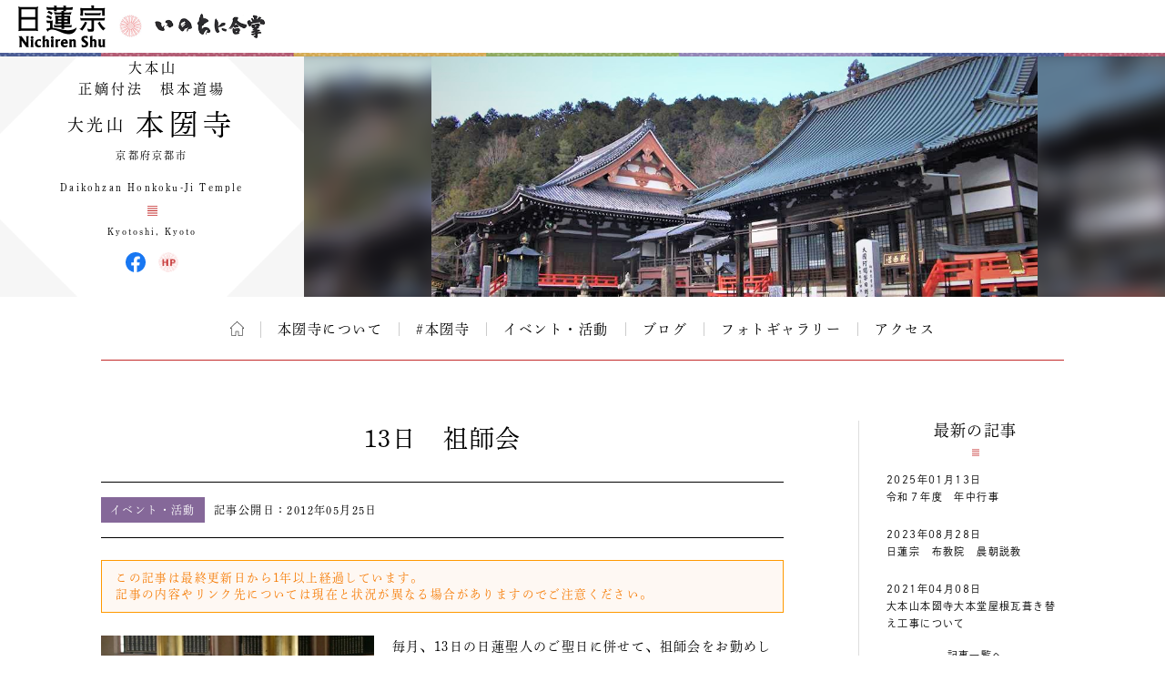

--- FILE ---
content_type: text/html; charset=UTF-8
request_url: https://temple.nichiren.or.jp/5011092-honkokuji/event/13/
body_size: 7618
content:
<!DOCTYPE HTML>
<html lang="ja">
<head prefix=”og: http://ogp.me/ns#”>
<!-- head tag top -->


<meta charset="utf-8" />

<title>13日　祖師会｜大光山 本圀寺｜日蓮宗 寺院ページ</title>

<script type="application/ld+json">
{
"@context" : "https://schema.org",
"@type" : "WebSite",
"name" : "temple.nichiren.or.jp",
"alternateName": ["日蓮宗 寺院・団体ページ", "日蓮宗", "日蓮宗ポータルサイト"],
"url" : "https://temple.nichiren.or.jp/"
}
</script>

<meta http-equiv="X-UA-Compatible" content="IE=edge">

<meta name="format-detection" content="telephone=no">

<script type="text/javascript" src="//temple.nichiren.or.jp/common/hzn/js/cdn_change_local.js" async="async"></script>

<meta name="viewport" content="width=device-width" id="viewport">

<script src="//gohxv8dy7l.user-space.cdn.idcfcloud.net/common/hzn/js/viewport.js?t=2025123101"></script>

<meta name="description" content="ー略縁起ー大光山本圀寺は、日蓮(法華)宗総大五山の初発唯一の寺、大本山(霊跡寺院)であります。建長五(1253)年、高祖日蓮大聖人が鎌倉松葉ヶ谷に構え22ヵ年住まわれた御小庵の法華堂を前身とします。嘉歴三(1328)…">

<meta property="og:url" content="https://temple.nichiren.or.jp/5011092-honkokuji/event/13/">
<meta property="og:type" content="article">
<meta property="og:title" content="13日　祖師会｜大光山 本圀寺">
<meta property="og:description" content="ー略縁起ー大光山本圀寺は、日蓮(法華)宗総大五山の初発唯一の寺、大本山(霊跡寺院)であります。建長五(1253)年、高祖日蓮大聖人が鎌倉松葉ヶ谷に構え22ヵ年住まわれた御小庵の法華堂を前身とします。嘉歴三(1328)…">
<meta property="og:image" content="https://temple.nichiren.or.jp/5011092-honkokuji/files/2012/05/CIMG1882-520x390.jpg">
<meta property="og:site_name" content="日蓮宗 寺院・団体ページ">
<meta property="og:locale" content="ja_jp">
<meta property="fb:admins" content="100003107488501">


<script>
  (function(d) {
    var config = {
      kitId: 'bzs7ahv',
      scriptTimeout: 3000,
      async: true
    },
    h=d.documentElement,t=setTimeout(function(){h.className=h.className.replace(/\bwf-loading\b/g,"")+" wf-inactive";},config.scriptTimeout),tk=d.createElement("script"),f=false,s=d.getElementsByTagName("script")[0],a;h.className+=" wf-loading";tk.src='https://use.typekit.net/'+config.kitId+'.js';tk.async=true;tk.onload=tk.onreadystatechange=function(){a=this.readyState;if(f||a&&a!="complete"&&a!="loaded")return;f=true;clearTimeout(t);try{Typekit.load(config)}catch(e){}};s.parentNode.insertBefore(tk,s)
  })(document);
</script>

<link rel="stylesheet" type="text/css" href="//gohxv8dy7l.user-space.cdn.idcfcloud.net/common/hzn/css/owl.carousel.min.css?t=2025123101">
<link rel="stylesheet" type="text/css" href="//gohxv8dy7l.user-space.cdn.idcfcloud.net/common/hzn/css/owl.theme.default.min.css?t=2025123101">

<link rel="stylesheet" type="text/css" href="//gohxv8dy7l.user-space.cdn.idcfcloud.net/common/hzn/css/imagelightbox.css?t=2025123101">
<link rel="stylesheet" type="text/css" href="//gohxv8dy7l.user-space.cdn.idcfcloud.net/common/hzn/css/slider-pro.min.css?t=2025123101">

<link rel="stylesheet" type="text/css" href="//gohxv8dy7l.user-space.cdn.idcfcloud.net/common/hzn/css/common.css?t=2025123101" />

<!--[if lt IE 9]>
<script src="//gohxv8dy7l.user-space.cdn.idcfcloud.net/common/hzn/js/html5.js"></script>
<![endif]-->

<script src="//gohxv8dy7l.user-space.cdn.idcfcloud.net/common/hzn/js/jquery.js?t=2025123101"></script>
<script src="//gohxv8dy7l.user-space.cdn.idcfcloud.net/common/hzn/js/jquery-ui.js?t=2025123101"></script>
<script src="//gohxv8dy7l.user-space.cdn.idcfcloud.net/common/hzn/js/smooth-scroll.js?t=2025123101"></script>
<script src="//gohxv8dy7l.user-space.cdn.idcfcloud.net/common/hzn/js/jquery.lazyload.min.js?t=2025123101"></script>
<script src="//gohxv8dy7l.user-space.cdn.idcfcloud.net/common/hzn/js/owl.carousel.min.js?t=2025123101"></script>
<script src="//gohxv8dy7l.user-space.cdn.idcfcloud.net/common/hzn/js/flexcroll.js?t=2025123101"></script>
<script src="//gohxv8dy7l.user-space.cdn.idcfcloud.net/common/hzn/js/ofi.min.js?t=2025123101"></script>
<script src="//gohxv8dy7l.user-space.cdn.idcfcloud.net/common/hzn/js/imagelightbox.custom.js?t=2025123101"></script>
<script src="//gohxv8dy7l.user-space.cdn.idcfcloud.net/common/hzn/js/jquery.sliderPro.custom.js?t=2025123101"></script>
<script src="//gohxv8dy7l.user-space.cdn.idcfcloud.net/common/hzn/js/scripts.js?t=2025123101"></script>

<script src="//gohxv8dy7l.user-space.cdn.idcfcloud.net/common/hzn/js/moment.min.js?t=2025123101"></script>

<link rel="stylesheet" type="text/css" href="//gohxv8dy7l.user-space.cdn.idcfcloud.net/common/hzn/css/home.css?t=2025123101" />

<script type="text/javascript">
var addressStr = '本圀寺 〒607-8403 京都市山科区御陵大岩6';
var addressLatLng = '34.999375, 135.807134';
</script>
<script src="//gohxv8dy7l.user-space.cdn.idcfcloud.net/common/hzn/js/gmap.js?t=2025123101"></script>

<link rel='dns-prefetch' href='//s.w.org' />
		<script type="text/javascript">
			window._wpemojiSettings = {"baseUrl":"https:\/\/s.w.org\/images\/core\/emoji\/2.3\/72x72\/","ext":".png","svgUrl":"https:\/\/s.w.org\/images\/core\/emoji\/2.3\/svg\/","svgExt":".svg","source":{"concatemoji":"https:\/\/temple.nichiren.or.jp\/5011092-honkokuji\/wp-includes\/js\/wp-emoji-release.min.js"}};
			!function(t,a,e){var r,i,n,o=a.createElement("canvas"),l=o.getContext&&o.getContext("2d");function c(t){var e=a.createElement("script");e.src=t,e.defer=e.type="text/javascript",a.getElementsByTagName("head")[0].appendChild(e)}for(n=Array("flag","emoji4"),e.supports={everything:!0,everythingExceptFlag:!0},i=0;i<n.length;i++)e.supports[n[i]]=function(t){var e,a=String.fromCharCode;if(!l||!l.fillText)return!1;switch(l.clearRect(0,0,o.width,o.height),l.textBaseline="top",l.font="600 32px Arial",t){case"flag":return(l.fillText(a(55356,56826,55356,56819),0,0),e=o.toDataURL(),l.clearRect(0,0,o.width,o.height),l.fillText(a(55356,56826,8203,55356,56819),0,0),e===o.toDataURL())?!1:(l.clearRect(0,0,o.width,o.height),l.fillText(a(55356,57332,56128,56423,56128,56418,56128,56421,56128,56430,56128,56423,56128,56447),0,0),e=o.toDataURL(),l.clearRect(0,0,o.width,o.height),l.fillText(a(55356,57332,8203,56128,56423,8203,56128,56418,8203,56128,56421,8203,56128,56430,8203,56128,56423,8203,56128,56447),0,0),e!==o.toDataURL());case"emoji4":return l.fillText(a(55358,56794,8205,9794,65039),0,0),e=o.toDataURL(),l.clearRect(0,0,o.width,o.height),l.fillText(a(55358,56794,8203,9794,65039),0,0),e!==o.toDataURL()}return!1}(n[i]),e.supports.everything=e.supports.everything&&e.supports[n[i]],"flag"!==n[i]&&(e.supports.everythingExceptFlag=e.supports.everythingExceptFlag&&e.supports[n[i]]);e.supports.everythingExceptFlag=e.supports.everythingExceptFlag&&!e.supports.flag,e.DOMReady=!1,e.readyCallback=function(){e.DOMReady=!0},e.supports.everything||(r=function(){e.readyCallback()},a.addEventListener?(a.addEventListener("DOMContentLoaded",r,!1),t.addEventListener("load",r,!1)):(t.attachEvent("onload",r),a.attachEvent("onreadystatechange",function(){"complete"===a.readyState&&e.readyCallback()})),(r=e.source||{}).concatemoji?c(r.concatemoji):r.wpemoji&&r.twemoji&&(c(r.twemoji),c(r.wpemoji)))}(window,document,window._wpemojiSettings);
		</script>
		<style type="text/css">
img.wp-smiley,
img.emoji {
	display: inline !important;
	border: none !important;
	box-shadow: none !important;
	height: 1em !important;
	width: 1em !important;
	margin: 0 .07em !important;
	vertical-align: -0.1em !important;
	background: none !important;
	padding: 0 !important;
}
</style>
<link rel='stylesheet' id='common-style-css'  href='https://temple.nichiren.or.jp/common/css/common_style.css?t=1705424853' type='text/css' media='all' />
<script type='text/javascript'>
/* <![CDATA[ */
window.CKEDITOR_BASEPATH = "https://temple.nichiren.or.jp/5011092-honkokuji/wp-content/plugins/ckeditor-for-wordpress/ckeditor/";
var ckeditorSettings = { "textarea_id": "comment", "pluginPath": "https:\/\/temple.nichiren.or.jp\/5011092-honkokuji\/wp-content\/plugins\/ckeditor-for-wordpress\/", "autostart": true, "excerpt_state": true, "qtransEnabled": false, "outputFormat": { "indent": false, "breakBeforeOpen": true, "breakAfterOpen": false, "breakBeforeClose": false, "breakAfterClose": true }, "configuration": { "height": "120px", "skin": "moono", "scayt_autoStartup": false, "entities": true, "entities_greek": true, "entities_latin": true, "toolbar": "WordpressBasic", "templates_files": [ "https:\/\/temple.nichiren.or.jp\/5011092-honkokuji\/wp-content\/plugins\/ckeditor-for-wordpress\/ckeditor.templates.js" ], "contentsCss": [ "\/5011092-honkokuji\/wp-content\/themes\/temple_honzan\/style.css" ], "stylesCombo_stylesSet": "wordpress:\/5011092-honkokuji\/wp-content\/themes\/temple_honzan\/ckeditor.styles.js", "allowedContent": true, "customConfig": "https:\/\/temple.nichiren.or.jp\/5011092-honkokuji\/wp-content\/plugins\/ckeditor-for-wordpress\/ckeditor.config.js" }, "externalPlugins": [  ], "additionalButtons": [  ] }
/* ]]> */
</script><style type="text/css">
			#content table.cke_editor { margin:0; }
			#content table.cke_editor tr td { padding:0;border:0; }
		</style>            <script>
                if (document.location.protocol != "https:") {
                    document.location = document.URL.replace(/^http:/i, "https:");
                }
            </script>
            <script type='text/javascript' src='https://temple.nichiren.or.jp/5011092-honkokuji/wp-content/plugins/ckeditor-for-wordpress/ckeditor/ckeditor.js?t=F7J8'></script>
<script type='text/javascript' src='https://temple.nichiren.or.jp/5011092-honkokuji/wp-includes/js/jquery/jquery.js'></script>
<script type='text/javascript' src='https://temple.nichiren.or.jp/5011092-honkokuji/wp-includes/js/jquery/jquery-migrate.min.js'></script>
<script type='text/javascript' src='https://temple.nichiren.or.jp/5011092-honkokuji/wp-content/plugins/ckeditor-for-wordpress/includes/ckeditor.utils.js?t=F7J8'></script>
<link rel='https://api.w.org/' href='https://temple.nichiren.or.jp/5011092-honkokuji/wp-json/' />
<link rel='next' title='法華懺法会（ほっけせんぼうえ）' href='https://temple.nichiren.or.jp/5011092-honkokuji/event/49/' />
<link rel="canonical" href="https://temple.nichiren.or.jp/5011092-honkokuji/event/13/" />
<link rel='shortlink' href='https://temple.nichiren.or.jp/5011092-honkokuji/?p=15' />
<link rel="alternate" type="application/json+oembed" href="https://temple.nichiren.or.jp/5011092-honkokuji/wp-json/oembed/1.0/embed?url=https%3A%2F%2Ftemple.nichiren.or.jp%2F5011092-honkokuji%2Fevent%2F13%2F" />
<link rel="alternate" type="text/xml+oembed" href="https://temple.nichiren.or.jp/5011092-honkokuji/wp-json/oembed/1.0/embed?url=https%3A%2F%2Ftemple.nichiren.or.jp%2F5011092-honkokuji%2Fevent%2F13%2F&#038;format=xml" />
<!-- head tag bottom -->


<!-- Google tag (gtag.js) -->
<script async src="https://www.googletagmanager.com/gtag/js?id=G-64B1K6TVXH"></script>
<script>
  window.dataLayer = window.dataLayer || [];
  function gtag(){dataLayer.push(arguments);}
  gtag('js', new Date());

  gtag('config', 'G-64B1K6TVXH');
</script>



</head>


<body data-rsssl=1 class="event single site-5011092-honkokuji">

<!-- body tag top -->


<div id="fb-root"></div>
<script async defer crossorigin="anonymous" src="https://connect.facebook.net/ja_JP/sdk.js#xfbml=1&version=v21.0&appId=412053825474253&autoLogAppEvents=1" nonce="lQPf2O32"></script>



<!-- wrapper -->
<div id="wrapper">

<div id="global-header">
<div id="global-inner">
<div id="global-head-group1">
<p id="global-head-logo"><a href="https://www.nichiren.or.jp/" target="_blank" class="hover"><img src="/common/def/img/head_logo.svg" alt="日蓮宗 ポータルサイト" /></a></p>
<p id="global-head-catch">いのちに合掌</p>
</div>
<!--
<div id="global-head-group2">
<div id="global-head-800year">
<p class="mark"><a href="https://www.nichiren.or.jp/activity/basic/#logomark" target="_blank" class="hover">日蓮聖人降誕800年</a></p>
<p class="countdown" style="line-height:1.8em;">令和3年2月16日<br class="sp-none"><span class="pc-none"> </span>日蓮聖人降誕800年</p>
</div>
<script type="text/javascript">
function zeroPad(number, length){
	var ret = ('000' + number).slice(-length);
	return ret;
}
$(function(){
	var birth = moment('2021-02-16');
	var today = moment(moment().format('YYYY-MM-DD'));
	var year = birth.diff(today, 'years');
	var day = birth.subtract(year, 'year').diff(today, 'days', true);
	$('#headCountYear').html(year);
	$('#headCountDay').html(zeroPad(Math.ceil(day), 3));
});
</script>
<p id="global-head-mark"><span class="mark"><a href="https://www.nichiren.or.jp/activity/basic/#logomark" target="_blank" class="hover">立正安国・お題目結縁運動</a></span></p>
</div>
-->
</div>
</div>

<header id="head" class="head-one-image">
<div id="head-inner">
<div id="head-outline">
<div id="head-outline-type">大本山</div>
<div id="head-outline-top">
<div id="head-outline-box">
<p id="head-catch">正嫡付法　根本道場</p>
<h1 id="head-title"><a href="https://temple.nichiren.or.jp/5011092-honkokuji/"><span class="prefix">大光山</span><span class="space"> </span><span class="name">本圀寺</span></a></h1>
<p id="head-area">京都府京都市</p>
</div>
</div>
<div id="head-outline-bottom">
<p class="title-eng"><span class="name-eng">Daikohzan Honkoku-Ji Temple</span></p>
<p class="area-eng">Kyotoshi, Kyoto</p>
<ul class="sns">
<li class="facebook"><a href="http://www.facebook.com/daikohzan" target="_blank" class="hover">本圀寺 Facebook</a></li>
<li class="web"><a href="https://www.meguru-kyoto.com/honkokuji/" target="_blank" class="hover">本圀寺 ウェブサイト</a></li>
</ul>
</div>
</div>
<div id="head-images" class="owl-carousel">
<p id="head-image01">
<span class="blur" style="display:none; background-image:url(//gohxv8dy7l.user-space.cdn.idcfcloud.net/php/sir/image.php/resize.jpg?width=1200&image=/wp-content/blogs.dir/99/files/2020/01/5011092-10.jpg);"><svg><defs><filter id="blur1"><feGaussianBlur stdDeviation="10" /></filter></defs><image xlink:href="//gohxv8dy7l.user-space.cdn.idcfcloud.net/php/sir/image.php/resize.jpg?width=1200&image=/wp-content/blogs.dir/99/files/2020/01/5011092-10.jpg" width="100%" height="100%" filter="url(#blur1)"></image></svg></span>
<img src="//gohxv8dy7l.user-space.cdn.idcfcloud.net/php/sir/image.php/resize.jpg?width=1200&image=/wp-content/blogs.dir/99/files/2020/01/5011092-10.jpg" alt=""/></p>
</div>
</div>
<a href="javascript:void(0);" id="head-trigger">MENU</a>
<nav id="head-nav">
<a href="javascript:void(0);" id="head-close">CLOSE</a>

<ul class="main">

<li class="home"><a href="https://temple.nichiren.or.jp/5011092-honkokuji/" class="hover">ホーム</a></li>



<li><a href="https://temple.nichiren.or.jp/5011092-honkokuji/#about" class="smooth">本圀寺について</a>

</li>





<li><a href="https://temple.nichiren.or.jp/5011092-honkokuji/#sns" class="smooth">#本圀寺</a></li>







<li><a href="https://temple.nichiren.or.jp/5011092-honkokuji/event/">イベント・活動</a></li>








<li><a href="https://temple.nichiren.or.jp/5011092-honkokuji/blog/">ブログ</a></li>




<li><a href="https://temple.nichiren.or.jp/5011092-honkokuji/#gallery" class="smooth">フォトギャラリー</a></li>




<li><a href="https://temple.nichiren.or.jp/5011092-honkokuji/#access" class="smooth">アクセス</a></li>




</ul>

<ul class="sns">
<li class="facebook"><a href="http://www.facebook.com/daikohzan" target="_blank" class="hover">本圀寺 Facebook</a></li>
<li class="web"><a href="https://www.meguru-kyoto.com/honkokuji/" target="_blank" class="hover">本圀寺 ウェブサイト</a></li>
</ul>
</nav>
</header>

<style type="text/css">
#head-nav ul.main > li:nth-child(n+10) {
	display: none !important;
}
</style>

<!-- container -->
<div id="container">



<div id="low-outer">

<article id="main-column">







<h2 class="post-title">13日　祖師会</h2>

<div class="post-meta">
<p class="category color-event">イベント・活動</p>
<p class="date">記事公開日：<time datetime="2012-05-25" pubdate="pubdate">2012年05月25日</time></p>
</div>

<div class="post-body">

<div class="old-post-message">
<p>この記事は最終更新日から1年以上経過しています。<br>記事の内容やリンク先については現在と状況が異なる場合がありますのでご注意ください。</p>
</div>


<!-- old format -->
<p class="alignleft"><a href="//gohxv8dy7l.user-space.cdn.idcfcloud.net/php/sir/image.php/resize.jpg?width=1000&image=/wp-content/blogs.dir/99/files/2012/05/CIMG1882.jpg" class="zoom hover"><img data-original="/wp-content/blogs.dir/99/files/2012/05/CIMG1882-520x390.jpg" alt="" class="size-small delay"></a></p>
<p>毎月、13日の日蓮聖人のご聖日に併せて、祖師会をお勤めしております。<br />
是非とも、ご参拝下さいませ。</p>
<!-- /old format -->

<!-- new format -->
<!-- /new format -->

<div class="old-post-message">
<p>この記事は最終更新日から1年以上経過しています。<br>記事の内容やリンク先については現在と状況が異なる場合がありますのでご注意ください。</p>
</div>

</div>

<!-- PC用　-->
<!-- pager -->
<div class="singlePager post">
<p class="prev">
<span>PREV</span></p>
<p class="next">
<a href="https://temple.nichiren.or.jp/5011092-honkokuji/event/49/" rel="next">NEXT</a></p>
<p class="tolist"><a href="https://temple.nichiren.or.jp/5011092-honkokuji/list/">一覧へ</a></p>
</div>
<!-- /pager -->
<!-- /PC用　-->






</article>

<aside id="side-column">

<a href="javascript:void(0);" id="side-trigger">カテゴリー・バックナンバー</a>

<div id="side-wrapper">

<div class="side-block" id="side-topics">
<h2 class="heading">最新の記事</h2>
<ul class="side-archive-list">
<li>
<p class="date">2025年01月13日</p>
<p class="title"><a href="https://temple.nichiren.or.jp/5011092-honkokuji/event/p178/">令和７年度　年中行事</a></p>
</li>
<li>
<p class="date">2023年08月28日</p>
<p class="title"><a href="https://temple.nichiren.or.jp/5011092-honkokuji/event/p175/">日蓮宗　布教院　晨朝説教</a></p>
</li>
<li>
<p class="date">2021年04月08日</p>
<p class="title"><a href="https://temple.nichiren.or.jp/5011092-honkokuji/event/p171/">大本山本圀寺大本堂屋根瓦葺き替え工事について</a></p>
</li>
</ul>
<p class="more"><a href="https://temple.nichiren.or.jp/5011092-honkokuji/list/">記事一覧へ</a></p>
</div>

<div class="side-block">
<h2 class="heading">カテゴリー</h2>
<ul class="side-category-list">

<li class="color-information"><span class="dim">お知らせ</span></li>

<li class="color-event"><a href="https://temple.nichiren.or.jp/5011092-honkokuji/event/" class="hover">イベント・活動</a></li>

<li class="color-blog"><a href="https://temple.nichiren.or.jp/5011092-honkokuji/blog/" class="hover">ブログ</a></li>

<li class="color-local"><span class="dim">地域情報</span></li>

</ul>
</div>

<div class="side-block">
<h2 class="heading">バックナンバー</h2>
<ul class="side-monthly-list">
	<li><a href='https://temple.nichiren.or.jp/5011092-honkokuji/date/2025/01/'>2025年1月</a>&nbsp;(1)</li>
	<li><a href='https://temple.nichiren.or.jp/5011092-honkokuji/date/2023/08/'>2023年8月</a>&nbsp;(1)</li>
	<li><a href='https://temple.nichiren.or.jp/5011092-honkokuji/date/2021/04/'>2021年4月</a>&nbsp;(1)</li>
	<li><a href='https://temple.nichiren.or.jp/5011092-honkokuji/date/2019/10/'>2019年10月</a>&nbsp;(1)</li>
	<li><a href='https://temple.nichiren.or.jp/5011092-honkokuji/date/2014/05/'>2014年5月</a>&nbsp;(1)</li>
	<li><a href='https://temple.nichiren.or.jp/5011092-honkokuji/date/2012/06/'>2012年6月</a>&nbsp;(4)</li>
	<li><a href='https://temple.nichiren.or.jp/5011092-honkokuji/date/2012/05/'>2012年5月</a>&nbsp;(5)</li>
</ul>
</div>

<style type="text/css">
.side-monthly-list > li:nth-child(n+5) {
	display: none;
}
</style>
<script type="text/javascript">
$(function(){
	if($(".side-monthly-list > li").length > 4){
		$(".side-monthly-list").after('<p class="more"><a href="javascript:void(0);" id="monthly-open">+さらに表示</a></p>');
		$("#monthly-open").click(function(){
			$(".side-monthly-list > li").show('blind', '', 600, function(){
				$("#monthly-open").closest(".more").hide('blind', '', 600);
			});
			return false;
		});
	}
});
</script>

<a href="javascript:void(0);" id="side-close">閉じる</a>

</div>

</aside>

</div>

<!-- スマホ用　-->
<!-- pager -->
<div class="singlePager bottom">
<p class="prev">
<span>PREV</span></p>
<p class="next">
<a href="https://temple.nichiren.or.jp/5011092-honkokuji/event/49/" rel="next">NEXT</a></p>
<p class="tolist"><a href="https://temple.nichiren.or.jp/5011092-honkokuji/list/">一覧へ</a></p>
</div>
<!-- /pager -->
<!-- /スマホ用　-->


</div>
<!-- /container -->

<footer id="foot">


<div id="foot-portal">
<div id="foot-portal-inner">
<p class="heading">日蓮宗からのお知らせ</p>
<p class="english">from Nichiren-shu portal</p>
<div class="item-outer owl-carousel" id="foot-carousel">

<div class="item seigo">
<p class="heading">今月の聖語</p>
<p class="month" style="white-space:nowrap;">2026年1月</p>
<p class="image"><a href="https://www.nichiren.or.jp/words/" target="_blank" class="hover"><img src="https://www.nichiren.or.jp/words/wp-content/blogs.dir/7/files/2025/12/42f27b262a9097ffab722f92eeff3c99-260x226.png" alt=""/></a></p>
<p class="summary">日蓮聖人が遺した言葉から、「〝今〟をイキイキと生きる智慧」をお伝えする人気メニュー。<a href="https://twitter.com/nichiren_syu" target="_blank">twitterでも配信中</a>です。</p>
<p class="more"><a href="https://www.nichiren.or.jp/words/" target="_blank">解説を読む</a></p>
</div>

<div class="item info">
<p class="heading"><span class="inner">宗務院<span>からの</span>お知らせ</span></p>
<ul class="info-list">
<li>
<p class="date">2026/01/01</p>
<p class="category shuumuin">宗務院</p>
<p class="summary"><a href="https://www.nichiren.or.jp/information/shuumuin/20260101-7400/" target="_blank">宗務総長 新年挨拶</a></p>
</li>
<li>
<p class="date">2025/12/17</p>
<p class="category shuumuin">宗務院</p>
<p class="summary"><a href="https://www.nichiren.or.jp/information/shuumuin/20251217-7393/" target="_blank">第56代管長に井上日修猊下就任</a></p>
</li>
<li>
<p class="date">2025/12/16</p>
<p class="category update">更新情報</p>
<p class="summary"><a href="https://www.nichiren.or.jp/hokekyo/id50/" target="_blank">“ざっくり納得 法華経のすべて”「薬王菩薩本事品」 を公開しました。</a></p>
</li>
<li>
<p class="date">2025/11/20</p>
<p class="category update">更新情報</p>
<p class="summary"><a href="https://www.nichiren.or.jp/sermon/videos/special/" target="_blank">【映像ライブラリ】「雅楽の楽器について」の配信を開始しました。</a></p>
</li>
<li>
<p class="date">2025/11/14</p>
<p class="category update">更新情報</p>
<p class="summary"><a href="https://www.nichiren.or.jp/goibun/id203/" target="_blank">“ゼロから学ぶ日蓮聖人の教え”「衣食御書」 を公開しました。</a></p>
</li>
</ul>
<p class="more"><a href="https://www.nichiren.or.jp/information/" target="_blank">お知らせ一覧へ</a></p>
</div>

<div class="item facebook">
<p class="heading"><span class="inner">日蓮宗公式<br>facebook</span></p>
<div class="facebook-outer">
<div class="facebook-box">

<div class="fb-page" data-href="https://www.facebook.com/nichirenshu.official/" data-show-posts="true" data-width="345" data-height="500" data-small-header="false" data-adapt-container-width="false" data-hide-cover="false" data-show-facepile="false"><blockquote cite="https://www.facebook.com/nichirenshu.official/" class="fb-xfbml-parse-ignore"><a href="https://www.facebook.com/nichirenshu.official/">Nichiren Shu Facebook Official Site</a></blockquote></div>

</div>
</div>
<p class="more"><a href="https://www.facebook.com/nichirenshu.official/" target="_blank">facebookへ</a></p>
</div>

</div>
</div>
</div>

<p id="foot-topagetop"><a href="#head" class="hover">ページの先頭へ</a></p>


<div id="foot-bottom">
<p class="logo"><a href="https://www.nichiren.or.jp/" target="_blank" class="hover"><img src="//gohxv8dy7l.user-space.cdn.idcfcloud.net/common/hzn/img/logo_nichirenshu.svg" alt="日蓮宗ポータルサイト。日蓮宗宗務院による日蓮宗の公式ホームページです。"/></a></p>
<p id="copyright"><small>Copyright &copy; Nichiren-shu. All rights reserved.</small></p>
</div>

</footer>

</div>
<!-- /wrapper -->

<!-- body tag bottom -->
<script type='text/javascript' src='https://temple.nichiren.or.jp/5011092-honkokuji/wp-includes/js/wp-embed.min.js'></script>

</body>
</html>


--- FILE ---
content_type: text/css
request_url: https://gohxv8dy7l.user-space.cdn.idcfcloud.net/common/hzn/css/common.css?t=2025123101
body_size: 95595
content:
@charset "UTF-8";
/* # =================================================================
#	normalize
# ================================================================= */
/*! normalize.css v8.0.0 | MIT License | github.com/necolas/normalize.css */
/* Document
   ========================================================================== */
/**
 * 1. Correct the line height in all browsers.
 * 2. Prevent adjustments of font size after orientation changes in iOS.
 */
@import url(https://fonts.googleapis.com/css?family=Noto+Sans+JP:400,500,700&display=swap&subset=japanese);
* {
  padding: 0;
  margin: 0;
  font-size: inherit;
  -webkit-box-sizing: border-box;
  box-sizing: border-box; }

html {
  overflow-y: scroll;
  /* All browsers without overlaying scrollbars */
  -webkit-text-size-adjust: 100%;
  /* iOS 8+ */ }

/* Sections
   ========================================================================== */
/**
 * Remove the margin in all browsers.
 */
/**
 * Correct the font size and margin on `h1` elements within `section` and
 * `article` contexts in Chrome, Firefox, and Safari.
 */
/* Grouping content
   ========================================================================== */
/**
 * 1. Add the correct box sizing in Firefox.
 * 2. Show the overflow in Edge and IE.
 */
hr {
  -webkit-box-sizing: content-box;
  box-sizing: content-box;
  /* 1 */
  height: 0;
  /* 1 */
  overflow: visible;
  /* 2 */ }

/**
 * 1. Correct the inheritance and scaling of font size in all browsers.
 * 2. Correct the odd `em` font sizing in all browsers.
 */
pre {
  font-family: monospace, monospace;
  /* 1 */
  font-size: 1em;
  /* 2 */ }

/* Text-level semantics
   ========================================================================== */
/**
 * Remove the gray background on active links in IE 10.
 */
a {
  background-color: transparent; }

/**
 * 1. Remove the bottom border in Chrome 57-
 * 2. Add the correct text decoration in Chrome, Edge, IE, Opera, and Safari.
 */
abbr[title] {
  border-bottom: none;
  /* 1 */
  text-decoration: underline;
  /* 2 */
  -webkit-text-decoration: underline dotted;
  text-decoration: underline dotted;
  /* 2 */ }

/**
 * Add the correct font weight in Chrome, Edge, and Safari.
 */
b,
strong {
  font-weight: bolder; }

/**
 * 1. Correct the inheritance and scaling of font size in all browsers.
 * 2. Correct the odd `em` font sizing in all browsers.
 */
code,
kbd,
samp {
  font-family: monospace, monospace;
  /* 1 */
  font-size: 1em;
  /* 2 */ }

/**
 * Add the correct font size in all browsers.
 */
small {
  font-size: 80%; }

/**
 * Prevent `sub` and `sup` elements from affecting the line height in
 * all browsers.
 */
sub,
sup {
  font-size: 75%;
  line-height: 0;
  position: relative;
  vertical-align: baseline; }

sub {
  bottom: -0.25em; }

sup {
  top: -0.5em; }

/* Embedded content
   ========================================================================== */
/**
 * Remove the border on images inside links in IE 10.
 */
img {
  border-style: none; }

/* Forms
   ========================================================================== */
/**
 * 1. Change the font styles in all browsers.
 * 2. Remove the margin in Firefox and Safari.
 */
button,
input,
optgroup,
select,
textarea {
  font-family: inherit;
  /* 1 */
  font-size: 100%;
  /* 1 */
  line-height: 1.15;
  /* 1 */
  margin: 0;
  /* 2 */
  -webkit-appearance: none;
  -moz-appearance: none;
  appearance: none; }

/**
 * Show the overflow in IE.
 * 1. Show the overflow in Edge.
 */
button,
input {
  /* 1 */
  overflow: visible; }

/**
 * Remove the inheritance of text transform in Edge, Firefox, and IE.
 * 1. Remove the inheritance of text transform in Firefox.
 */
button,
select {
  /* 1 */
  text-transform: none; }

/**
 * Correct the inability to style clickable types in iOS and Safari.
 */
button,
[type="button"],
[type="reset"],
[type="submit"] {
  -webkit-appearance: button; }

/**
 * Remove the inner border and padding in Firefox.
 */
button::-moz-focus-inner,
[type="button"]::-moz-focus-inner,
[type="reset"]::-moz-focus-inner,
[type="submit"]::-moz-focus-inner {
  border-style: none;
  padding: 0; }

/**
 * Restore the focus styles unset by the previous rule.
 */
button:-moz-focusring,
[type="button"]:-moz-focusring,
[type="reset"]:-moz-focusring,
[type="submit"]:-moz-focusring {
  outline: 1px dotted ButtonText; }

/**
 * Correct the padding in Firefox.
 */
fieldset {
  padding: 0.35em 0.75em 0.625em; }

/**
 * 1. Correct the text wrapping in Edge and IE.
 * 2. Correct the color inheritance from `fieldset` elements in IE.
 * 3. Remove the padding so developers are not caught out when they zero out
 *    `fieldset` elements in all browsers.
 */
legend {
  -webkit-box-sizing: border-box;
  box-sizing: border-box;
  /* 1 */
  color: inherit;
  /* 2 */
  display: table;
  /* 1 */
  max-width: 100%;
  /* 1 */
  padding: 0;
  /* 3 */
  white-space: normal;
  /* 1 */ }

/**
 * Add the correct vertical alignment in Chrome, Firefox, and Opera.
 */
progress {
  vertical-align: baseline; }

/**
 * Remove the default vertical scrollbar in IE 10+.
 */
textarea {
  overflow: auto; }

/**
 * 1. Add the correct box sizing in IE 10.
 * 2. Remove the padding in IE 10.
 */
[type="checkbox"],
[type="radio"] {
  -webkit-box-sizing: border-box;
  box-sizing: border-box;
  /* 1 */
  padding: 0;
  /* 2 */ }

/**
 * Correct the cursor style of increment and decrement buttons in Chrome.
 */
[type="number"]::-webkit-inner-spin-button,
[type="number"]::-webkit-outer-spin-button {
  height: auto; }

/**
 * 1. Correct the odd appearance in Chrome and Safari.
 * 2. Correct the outline style in Safari.
 */
[type="search"] {
  -webkit-appearance: textfield;
  /* 1 */
  outline-offset: -2px;
  /* 2 */ }

/**
 * Remove the inner padding in Chrome and Safari on macOS.
 */
[type="search"]::-webkit-search-decoration {
  -webkit-appearance: none; }

/**
 * 1. Correct the inability to style clickable types in iOS and Safari.
 * 2. Change font properties to `inherit` in Safari.
 */
::-webkit-file-upload-button {
  -webkit-appearance: button;
  /* 1 */
  font: inherit;
  /* 2 */ }

/* Interactive
   ========================================================================== */
/*
 * Add the correct display in Edge, IE 10+, and Firefox.
 */
details {
  display: block; }

/*
 * Add the correct display in all browsers.
 */
summary {
  display: list-item; }

/* Misc
   ========================================================================== */
/**
 * Add the correct display in IE 10+.
 */
template {
  display: none; }

/**
 * Add the correct display in IE 10.
 */
[hidden] {
  display: none; }

/* # =================================================================
   # Forms
   # ================================================================= */
input {
  border-radius: 0; }

[type="number"] {
  width: auto;
  /* Firefox 36+ */ }

[type="search"] {
  -webkit-appearance: textfield;
  /* Safari 8+ */ }

[type="search"]::-webkit-search-cancel-button,
[type="search"]::-webkit-search-decoration {
  -webkit-appearance: none;
  /* Safari 8 */ }

textarea {
  overflow: auto;
  /* Internet Explorer 11+ */
  resize: vertical;
  /* Specify textarea resizability */ }

button,
input,
optgroup,
select,
textarea {
  font: inherit;
  /* Specify font inheritance of form elements */ }

optgroup {
  font-weight: bold;
  /* Restore the font weight unset by the previous rule. */ }

button {
  overflow: visible;
  /* Address `overflow` set to `hidden` in IE 8/9/10/11 */ }

/* Remove inner padding and border in Firefox 4+ */
button::-moz-focus-inner,
[type="button"]::-moz-focus-inner,
[type="reset"]::-moz-focus-inner,
[type="submit"]::-moz-focus-inner {
  border-style: 0;
  padding: 0; }

/* Replace focus style removed in the border reset above */
button:-moz-focusring,
[type="button"]::-moz-focus-inner,
[type="reset"]::-moz-focus-inner,
[type="submit"]::-moz-focus-inner {
  outline: 1px dotted ButtonText; }

button,
html [type="button"],
[type="reset"],
[type="submit"] {
  -webkit-appearance: button;
  /* Correct the inability to style clickable types in iOS */ }

button,
select {
  text-transform: none;
  /* Firefox 40+, Internet Explorer 11- */ }

/* Remove the default button styling in all browsers */
button,
input,
select,
textarea {
  background-color: transparent;
  border-style: none;
  color: inherit; }

/* Style select like a standard input */
select {
  -moz-appearance: none;
  /* Firefox 36+ */
  -webkit-appearance: none;
  /* Chrome 41+ */ }

select::-ms-expand {
  display: none;
  /* Internet Explorer 11+ */ }

select::-ms-value {
  color: currentColor;
  /* Internet Explorer 11+ */ }

legend {
  border: 0;
  /* Correct `color` not being inherited in IE 8/9/10/11 */
  color: inherit;
  /* Correct the color inheritance from `fieldset` elements in IE */
  display: table;
  /* Correct the text wrapping in Edge and IE */
  max-width: 100%;
  /* Correct the text wrapping in Edge and IE */
  white-space: normal;
  /* Correct the text wrapping in Edge and IE */ }

::-webkit-file-upload-button {
  -webkit-appearance: button;
  /* Correct the inability to style clickable types in iOS and Safari */
  font: inherit;
  /* Change font properties to `inherit` in Chrome and Safari */ }

/* Correct the text style of placeholders in Chrome, Edge, and Safari */
::-webkit-input-placeholder {
  color: inherit;
  opacity: 0.54; }

[type="search"] {
  -webkit-appearance: textfield;
  /* Correct the odd appearance in Chrome and Safari */
  outline-offset: -2px;
  /* Correct the outline style in Safari */ }

/* # =================================================================
#	ベース
# ================================================================= */
html {
  font-size: 62.5%; }

body {
  -webkit-font-smoothing: antialiased;
  -moz-font-smoothing: antialiased;
  font-smoothing: antialiased;
  letter-spacing: 0.1em;
  line-height: 1.8em;
  -webkit-text-size-adjust: 100%;
  -moz-text-size-adjust: 100%;
  -ms-text-size-adjust: 100%;
  text-size-adjust: 100%;
  word-wrap: break-word;
  overflow-wrap: break-word;
  background-color: #ffffff;
  color: #000000; }

_:-ms-lang(x), body {
  font-family: dnp-shuei-gothic-kin-std, "Noto Sans JP", "游ゴシック", "YuGothic", "Hiragino Kaku Gothic Pro", "ヒラギノ角ゴ Pro W3", "メイリオ", Meiryo, "ＭＳ Ｐゴシック", Helvetica, Arial, Verdana, sans-serif; }

body, table, th, td, h1, h2, h3, h4, h5, h6 {
  font-family: dnp-shuei-gothic-kin-std, "Noto Sans JP", "游ゴシック", "YuGothic", "Hiragino Kaku Gothic Pro", "ヒラギノ角ゴ Pro W3", "メイリオ", Meiryo, "ＭＳ Ｐゴシック", Helvetica, Arial, Verdana, sans-serif;
  font-weight: 400;
  -webkit-font-feature-settings: "liga";
  font-feature-settings: "liga"; }
  @media only screen and (min-width: 481px) {
    body, table, th, td, h1, h2, h3, h4, h5, h6 {
      font-size: 14px; } }
  @media only screen and (max-width: 480px) {
    body, table, th, td, h1, h2, h3, h4, h5, h6 {
      font-size: 3.46667vw; } }

@media only screen and (min-width: 481px) {
  .pc-none {
    display: none !important; } }

@media only screen and (max-width: 480px) {
  .sp-none {
    display: none !important; } }

.large {
  line-height: 1.8em;
  font-size: 1.3em; }

.small {
  line-height: 1.8em;
  font-size: 0.8em; }

a,
button {
  color: #000000;
  text-decoration: none;
  -webkit-transition: all 0.4s;
  transition: all 0.4s; }

img {
  max-width: 100%;
  height: auto;
  border: 0;
  vertical-align: middle; }

ul {
  list-style-type: none; }

/* clerfix ----- */
.clearfix {
  zoom: 1; }

.clearfix:after {
  height: 0;
  display: block;
  clear: both;
  visibility: hidden;
  content: " ";
  line-height: 0; }

/* ----- clerfix */
.clear {
  clear: both; }

.txXXL {
  font-size: 160%;
  line-height: 145%; }

.txXL {
  font-size: 140%;
  line-height: 145%; }

.txL {
  font-size: 116%;
  line-height: 145%; }

.txM {
  font-size: 100%;
  line-height: 160%; }

.txS {
  font-size: 84%;
  line-height: 135%; }

.txXS {
  font-size: 70%;
  line-height: 135%; }

.txXXS {
  font-size: 60%;
  line-height: 135%; }

.txPrio {
  color: #cc0000; }

.txRed {
  color: #ff0000; }

.txOrange {
  color: #ff6600; }

.txBold {
  font-weight: 500; }

.txNormal {
  font-weight: 400; }

.strong {
  font-weight: 600; }

mark {
  background: rgba(0, 0, 0, 0) -webkit-linear-gradient(transparent 55%, #fff44a 0%) repeat scroll 0 0;
  background: rgba(0, 0, 0, 0) -webkit-gradient(linear, left top, left bottom, color-stop(55%, transparent), color-stop(0%, #fff44a)) repeat scroll 0 0;
  background: rgba(0, 0, 0, 0) linear-gradient(transparent 55%, #fff44a 0%) repeat scroll 0 0; }

.error {
  color: #ff0000; }

.nowrap {
  white-space: nowrap !important; }

.alnC {
  text-align: center !important; }

.alnL {
  text-align: left !important; }

.alnR {
  text-align: right !important; }

.underline {
  border-bottom: 1px solid #22537d; }

.indent01 {
  margin-left: 1.0em; }

.list01 {
  list-style-type: none;
  margin: 0px 0px 0px 1.0em;
  padding: 0px; }

.list01 li {
  margin: 0px;
  padding: 0px;
  text-indent: -1.0em; }

.list01 li:before {
  content: "・"; }

/* # =================================================================
#	レイアウト
# ================================================================= */
/* # =================================================================
#	見出し
# ================================================================= */
/* # =================================================================
#	ボタン
# ================================================================= */
.button01 {
  box-sizing: border-box;
  -webkit-box-sizing: border-box;
  backface-visibility: hidden;
  -webkit-backface-visibility: hidden;
  -moz-appearance: none;
  appearance: none;
  -webkit-appearance: none;
  border: none;
  display: inline-block;
  text-align: center;
  background: #000000;
  color: #ffffff;
  position: relative;
  left: 0px;
  top: 0px;
  font-weight: bold;
  font-size: 1.0em;
  line-height: 1.0em;
  border-radius: 6px; }
  @media only screen and (min-width: 481px) {
    .button01 {
      min-width: 200px;
      padding: 8px 16px 8px 16px; } }
  @media only screen and (max-width: 480px) {
    .button01 {
      min-width: 26.66667vw;
      padding: 1.06667vw 2.13333vw; } }
  .button01:after {
    display: block;
    content: "＞";
    width: 1.0em;
    height: 1.0em;
    position: absolute;
    top: 0px;
    bottom: 0px;
    margin: auto 0px; }
    @media only screen and (min-width: 481px) {
      .button01:after {
        right: 14px; } }
    @media only screen and (max-width: 480px) {
      .button01:after {
        right: 1.86667vw; } }
  .button01:link, .button01:visited {
    color: #ffffff;
    text-decoration: none;
    opacity: 1.0; }
  .button01:hover, .button01:active {
    color: #ffffff;
    text-decoration: none;
    opacity: 0.7; }

.button02 {
  box-sizing: border-box;
  -webkit-box-sizing: border-box;
  backface-visibility: hidden;
  -webkit-backface-visibility: hidden;
  -moz-appearance: none;
  appearance: none;
  -webkit-appearance: none;
  border: none;
  display: inline-block;
  text-align: center;
  background: #cccccc;
  color: #000000;
  position: relative;
  left: 0px;
  top: 0px;
  font-weight: bold;
  font-size: 1.0em;
  line-height: 1.0em;
  border-radius: 6px; }
  @media only screen and (min-width: 481px) {
    .button02 {
      min-width: 200px;
      padding: 8px 16px 8px 16px; } }
  @media only screen and (max-width: 480px) {
    .button02 {
      min-width: 26.66667vw;
      padding: 1.06667vw 2.13333vw; } }
  .button02:after {
    display: block;
    content: "＞";
    width: 1.0em;
    height: 1.0em;
    position: absolute;
    top: 0px;
    bottom: 0px;
    margin: auto 0px; }
    @media only screen and (min-width: 481px) {
      .button02:after {
        right: 14px; } }
    @media only screen and (max-width: 480px) {
      .button02:after {
        right: 1.86667vw; } }
  .button02:link, .button02:visited {
    color: #000000;
    text-decoration: none;
    opacity: 1.0; }
  .button02:hover, .button02:active {
    color: #000000;
    text-decoration: none;
    opacity: 0.7; }

/* # =================================================================
#	リンク
# ================================================================= */
/* # =================================================================
#	アイコン
# ================================================================= */
/* # =================================================================
#	パンくず
# ================================================================= */
/* # =================================================================
#	ヘッダー
# ================================================================= */
/* header ------------------------------ */
#head {
  -webkit-transition: all 0.4s;
  transition: all 0.4s;
  box-sizing: border-box;
  -webkit-box-sizing: border-box;
  background: #ffffff;
  width: 100%;
  padding: 0px;
  -webkit-backface-visibility: hidden;
  /*position: fixed;*/
  position: relative;
  left: 0px;
  top: 0px;
  z-index: 1000;
  zoom: 1; }
  @media only screen and (min-width: 481px) {
    #head {
      /*min-width: $cnts_min_width;*/
      min-width: 1100px;
      /*box-shadow: 0px 0px 15px 5px rgba(0,0,0,0.1);
		-moz-box-shadow: 0px 0px 15px 5px rgba(0,0,0,0.1);
		-webkit-box-shadow: 0px 0px 15px 5px rgba(0,0,0,0.1);*/ } }
  @media only screen and (max-width: 480px) {
    #head {
      /*box-shadow: 0px 0px vw-calc(15px) vw-calc(5px) rgba(0,0,0,0.1);
		-moz-box-shadow: 0px 0px vw-calc(15px) vw-calc(5px) rgba(0,0,0,0.1);
		-webkit-box-shadow: 0px 0px vw-calc(15px) vw-calc(5px) rgba(0,0,0,0.1);*/ } }
  #head:after {
    height: 0;
    display: block;
    clear: both;
    visibility: hidden;
    content: " ";
    line-height: 0; }
  @media only screen and (min-width: 481px) {
    #head #head-trigger,
    #head #head-close {
      display: none; } }
  @media only screen and (max-width: 480px) {
    #head #head-trigger {
      -webkit-transition: all 0.4s;
      transition: all 0.4s;
      display: block;
      width: 16vw;
      height: 16vw;
      overflow: hidden;
      text-align: left;
      text-indent: -9000px;
      background: #000000 url("../img/sp/gnav_trigger.png") no-repeat 0px 0px;
      background-size: 100% auto;
      position: absolute;
      right: -1px;
      top: 0px;
      z-index: 10000000;
      -webkit-backface-visibility: hidden;
      visibility: visible;
      opacity: 1.0; }
    #head #head-close {
      display: block;
      width: 16vw;
      height: 16vw;
      overflow: hidden;
      text-align: left;
      text-indent: -9000px;
      background: #000000 url("../img/sp/gnav_close.png") no-repeat 0px 0px;
      background-size: 100% auto;
      position: absolute;
      right: -1px;
      top: 0px;
      z-index: 100; } }

#head #head-inner {
  -webkit-transition: all 0.4s;
  transition: all 0.4s;
  width: 100%;
  margin: 0px auto;
  position: relative; }
  @media only screen and (min-width: 481px) {
    #head #head-inner {
      background: #f6f6f6;
      min-width: 1100px;
      height: 264px; } }
  @media only screen and (max-width: 480px) {
    #head #head-inner {
      background: #ffffff;
      height: 85.33333vw; } }

#head #head-outline {
  box-sizing: border-box;
  -webkit-box-sizing: border-box;
  position: absolute;
  z-index: 10;
  background-color: #ffffff;
  background-image: url("../img/h_bg01_top.png"), url("../img/h_bg01_btm.png");
  background-repeat: no-repeat, no-repeat;
  background-position: 0px 0px, 0px 100%;
  background-size: 100% auto, 100% auto;
  display: -webkit-box;
  display: -webkit-flex;
  display: -ms-flexbox;
  display: flex;
  -webkit-box-orient: vertical;
  -webkit-box-direction: normal;
  -webkit-flex-direction: column;
  -ms-flex-direction: column;
  flex-direction: column;
  -webkit-box-pack: center;
  -webkit-justify-content: center;
  -ms-flex-pack: center;
  justify-content: center;
  -webkit-flex-wrap: wrap;
  -ms-flex-wrap: wrap;
  flex-wrap: wrap; }
  @media only screen and (min-width: 481px) {
    #head #head-outline {
      top: 0px;
      width: 334px;
      height: 100%; } }
  @media only screen and (max-width: 480px) {
    #head #head-outline {
      top: 37.33333vw;
      width: 71.46667vw;
      height: 48vw;
      left: 0px;
      right: 0px;
      margin: 0px auto; } }
  #head #head-outline #head-outline-type {
    font-family: dnp-shuei-mincho-pr6, serif;
    position: absolute;
    left: 0px;
    width: 100%;
    text-align: center;
    display: block;
    line-height: 1.0em;
    letter-spacing: 0.2em;
    padding-left: 0.1em; }
    @media only screen and (min-width: 481px) {
      #head #head-outline #head-outline-type {
        top: 5px;
        font-size: 15px; } }
    @media only screen and (max-width: 480px) {
      #head #head-outline #head-outline-type {
        top: 1.33333vw;
        font-size: 3.2vw; } }
  #head #head-outline #head-outline-top {
    width: 100%; }
    #head #head-outline #head-outline-top * {
      font-family: dnp-shuei-mincho-pr6, serif; }
    #head #head-outline #head-outline-top #head-outline-box #head-catch {
      line-height: 1.2em;
      letter-spacing: 0.2em;
      text-align: center; }
      @media only screen and (min-width: 481px) {
        #head #head-outline #head-outline-top #head-outline-box #head-catch {
          font-size: 15px;
          margin-bottom: 14px; } }
      @media only screen and (max-width: 480px) {
        #head #head-outline #head-outline-top #head-outline-box #head-catch {
          font-size: 3.2vw;
          margin-bottom: 2.4vw; } }
    #head #head-outline #head-outline-top #head-outline-box #head-title {
      text-align: center; }
      @media only screen and (min-width: 481px) {
        #head #head-outline #head-outline-top #head-outline-box #head-title {
          margin-bottom: 12px; } }
      @media only screen and (max-width: 480px) {
        #head #head-outline #head-outline-top #head-outline-box #head-title {
          margin-bottom: 2.66667vw; } }
      #head #head-outline #head-outline-top #head-outline-box #head-title .prefix {
        display: inline-block;
        vertical-align: middle;
        line-height: 1.0em;
        letter-spacing: 0.2em; }
        @media only screen and (min-width: 481px) {
          #head #head-outline #head-outline-top #head-outline-box #head-title .prefix {
            font-size: 18px;
            margin-right: 10px; } }
        @media only screen and (max-width: 480px) {
          #head #head-outline #head-outline-top #head-outline-box #head-title .prefix {
            font-size: 3.2vw;
            margin-right: 1.86667vw; } }
      #head #head-outline #head-outline-top #head-outline-box #head-title .space {
        display: none; }
      #head #head-outline #head-outline-top #head-outline-box #head-title .name {
        display: inline-block;
        vertical-align: middle;
        line-height: 1.0em;
        letter-spacing: 0.2em; }
        @media only screen and (min-width: 481px) {
          #head #head-outline #head-outline-top #head-outline-box #head-title .name {
            font-size: 31px; } }
        @media only screen and (max-width: 480px) {
          #head #head-outline #head-outline-top #head-outline-box #head-title .name {
            font-size: 6.4vw; } }
      #head #head-outline #head-outline-top #head-outline-box #head-title a:link,
      #head #head-outline #head-outline-top #head-outline-box #head-title a:visited {
        color: #000000;
        text-decoration: none; }
      #head #head-outline #head-outline-top #head-outline-box #head-title a:hover,
      #head #head-outline #head-outline-top #head-outline-box #head-title a:active {
        color: #c32929;
        text-decoration: none; }
    #head #head-outline #head-outline-top #head-outline-box #head-area {
      text-align: center;
      line-height: 1.2em;
      letter-spacing: 0.2em; }
      @media only screen and (min-width: 481px) {
        #head #head-outline #head-outline-top #head-outline-box #head-area {
          font-size: 11px; } }
      @media only screen and (max-width: 480px) {
        #head #head-outline #head-outline-top #head-outline-box #head-area {
          font-size: 2.66667vw; } }
  #head #head-outline #head-outline-bottom {
    width: 100%;
    text-align: center; }
    @media only screen and (min-width: 481px) {
      #head #head-outline #head-outline-bottom {
        margin-top: 16px; } }
    @media only screen and (max-width: 480px) {
      #head #head-outline #head-outline-bottom {
        margin-top: 2.93333vw; }
        #head #head-outline #head-outline-bottom:before {
          content: " ";
          display: block;
          width: 2.93333vw;
          height: 2.93333vw;
          background: url("../img/cmn_ic_eyecatch01.svg") no-repeat 0px 0px;
          background-size: auto 100%;
          margin: 0px auto 1.33333vw; } }
    #head #head-outline #head-outline-bottom * {
      font-family: cormorant-garamond, serif;
      font-family: dnp-shuei-mincho-pr6, serif; }
    #head #head-outline #head-outline-bottom .title-eng .name-eng {
      line-height: 1.5em;
      letter-spacing: 0.2em; }
      @media only screen and (min-width: 481px) {
        #head #head-outline #head-outline-bottom .title-eng .name-eng {
          font-size: 11px; } }
      @media only screen and (max-width: 480px) {
        #head #head-outline #head-outline-bottom .title-eng .name-eng {
          font-size: 2.26667vw; } }
    @media only screen and (min-width: 481px) {
      #head #head-outline #head-outline-bottom .title-eng:after {
        content: " ";
        display: block;
        width: 11px;
        height: 11px;
        background: url("../img/cmn_ic_eyecatch01.svg") no-repeat 0px 0px;
        background-size: auto 100%;
        margin: 8px auto 10px; } }
    #head #head-outline #head-outline-bottom .area-eng {
      line-height: 1.5em;
      letter-spacing: 0.2em; }
      @media only screen and (min-width: 481px) {
        #head #head-outline #head-outline-bottom .area-eng {
          font-size: 10px; } }
      @media only screen and (max-width: 480px) {
        #head #head-outline #head-outline-bottom .area-eng {
          font-size: 1.86667vw;
          margin-top: 0.93333vw; } }
    #head #head-outline #head-outline-bottom ul.sns {
      list-style-type: none;
      margin: 0px;
      padding: 0px;
      line-height: 1.05em;
      color: #000000; }
      @media only screen and (min-width: 481px) {
        #head #head-outline #head-outline-bottom ul.sns {
          display: -webkit-box;
          display: -webkit-flex;
          display: -ms-flexbox;
          display: flex;
          -webkit-box-pack: center;
          -webkit-justify-content: center;
          -ms-flex-pack: center;
          justify-content: center;
          -webkit-box-align: center;
          -webkit-align-items: center;
          -ms-flex-align: center;
          align-items: center;
          font-size: 15px;
          margin-top: 15px; } }
      @media only screen and (max-width: 480px) {
        #head #head-outline #head-outline-bottom ul.sns {
          display: none; } }
      #head #head-outline #head-outline-bottom ul.sns > li {
        margin: 0px;
        padding: 0px;
        letter-spacing: 0.1em; }
      #head #head-outline #head-outline-bottom ul.sns .dim {
        color: #cccccc; }
      #head #head-outline #head-outline-bottom ul.sns a:link,
      #head #head-outline #head-outline-bottom ul.sns a:visited {
        color: #000000;
        text-decoration: none; }
      #head #head-outline #head-outline-bottom ul.sns a:hover,
      #head #head-outline #head-outline-bottom ul.sns a:active {
        color: #c32929;
        text-decoration: none; }
      @media only screen and (min-width: 481px) {
        #head #head-outline #head-outline-bottom ul.sns > li {
          width: 22px;
          height: 22px;
          margin: 0 7px; } }
      #head #head-outline #head-outline-bottom ul.sns > li a {
        display: block;
        width: 100%;
        height: 100%;
        text-align: left;
        text-indent: -9000px;
        overflow: hidden;
        background-repeat: no-repeat;
        background-position: 0px 0px;
        background-size: 100% auto; }
      #head #head-outline #head-outline-bottom ul.sns > li.facebook a {
        background-image: url("../img/cmn_ic_facebook.svg"); }
      #head #head-outline #head-outline-bottom ul.sns > li.twitter a {
        background-image: url("../img/cmn_ic_x.svg"); }
      #head #head-outline #head-outline-bottom ul.sns > li.instagram a {
        background-image: url("../img/cmn_ic_instagram.png"); }
      #head #head-outline #head-outline-bottom ul.sns > li.line a {
        background-image: url("../img/cmn_ic_line.svg"); }
      #head #head-outline #head-outline-bottom ul.sns > li.web a {
        background-image: url("../img/cmn_ic_web2023.png?t=2023063001"); }

@media only screen and (min-width: 481px) {
  #head.head-one-image #head-outline {
    left: 0px; }
  #head.head-two-image #head-outline {
    left: 0px;
    right: 0px;
    margin: 0px auto; } }

#head #head-images {
  position: relative;
  left: 0px;
  top: 0px;
  z-index: 1;
  width: 100%; }
  @media only screen and (min-width: 481px) {
    #head #head-images {
      display: -webkit-box;
      display: -webkit-flex;
      display: -ms-flexbox;
      display: flex;
      height: 264px; } }
  @media only screen and (max-width: 480px) {
    #head #head-images {
      height: 61.33333vw;
      overflow: hidden; } }
  #head #head-images #head-image01,
  #head #head-images #head-image02 {
    height: 100%; }

@media only screen and (min-width: 481px) {
  #head.head-one-image #head-images {
    -webkit-box-pack: end;
    -webkit-justify-content: flex-end;
    -ms-flex-pack: end;
    justify-content: flex-end;
    display: -webkit-box !important;
    display: -webkit-flex !important;
    display: -ms-flexbox !important;
    display: flex !important; }
  #head.head-one-image #head-image01 {
    width: calc(100% - 334px); }
  #head.head-one-image #head-image02 {
    display: none; }
  #head.head-one-image #head-image01 {
    -webkit-box-ordinal-group: 4;
    -webkit-order: 3;
    -ms-flex-order: 3;
    order: 3; }
  #head.head-two-image #head-images {
    -webkit-box-pack: justify;
    -webkit-justify-content: space-between;
    -ms-flex-pack: justify;
    justify-content: space-between; }
  #head.head-two-image #head-image01,
  #head.head-two-image #head-image02 {
    width: calc(100% / 2 - 334px / 2); } }

@media only screen and (max-width: 480px) {
  #head.head-one-image #head-images {
    -webkit-box-pack: end;
    -webkit-justify-content: flex-end;
    -ms-flex-pack: end;
    justify-content: flex-end;
    display: block !important; }
  #head.head-one-image #head-image02 {
    display: none; } }

@media only screen and (min-width: 481px) {
  #head.head-two-image .owl-item {
    height: 264px; }
    #head.head-two-image .owl-item #head-image01,
    #head.head-two-image .owl-item #head-image02 {
      box-sizing: border-box;
      -webkit-box-sizing: border-box;
      width: 100%; }
    #head.head-two-image .owl-item #head-image01 {
      padding-right: calc(334px / 2); }
    #head.head-two-image .owl-item #head-image02 {
      padding-left: calc(334px / 2); } }

@media only screen and (max-width: 480px) {
  #head.head-two-image .owl-item #head-image01,
  #head.head-two-image .owl-item #head-image02 {
    width: 100%; } }

#head #head-image01 img,
#head #head-image02 img {
  width: 100% !important;
  height: 100% !important;
  -o-object-fit: cover;
  object-fit: cover;
  font-family: 'object-fit: cover;'; }
  @media only screen and (max-width: 480px) {
    #head #head-image01 img,
    #head #head-image02 img {
      height: 61.33333vw !important; } }

#head.head-two-image #head-image01 {
  -webkit-box-ordinal-group: 2;
  -webkit-order: 1;
  -ms-flex-order: 1;
  order: 1; }

#head.head-two-image #head-image02 {
  -webkit-box-ordinal-group: 4;
  -webkit-order: 3;
  -ms-flex-order: 3;
  order: 3; }

#head #head-nav {
  -webkit-transition: all 0.4s;
  transition: all 0.4s;
  box-sizing: border-box;
  -webkit-box-sizing: border-box;
  font-family: dnp-shuei-mincho-pr6, serif; }
  @media only screen and (min-width: 481px) {
    #head #head-nav {
      width: 1058px;
      height: 70px;
      margin: 0px auto;
      padding-top: 24px;
      padding-bottom: 22px;
      border-bottom: 1px solid #c32929;
      display: -webkit-box;
      display: -webkit-flex;
      display: -ms-flexbox;
      display: flex;
      -webkit-box-pack: center;
      -webkit-justify-content: center;
      -ms-flex-pack: center;
      justify-content: center;
      -webkit-box-align: center;
      -webkit-align-items: center;
      -ms-flex-align: center;
      align-items: center; } }
  @media only screen and (max-width: 480px) {
    #head #head-nav {
      -webkit-transition: all 0.4s;
      transition: all 0.4s;
      visibility: hidden;
      opacity: 0;
      position: fixed;
      left: 0px;
      top: 13.33333vw;
      z-index: 200;
      width: 100%;
      height: 100vh;
      background: #ffffff;
      padding: 17.33333vw 6.53333vw 17.33333vw;
      box-shadow: 0px 0.66667vw 2.66667vw rgba(0, 0, 0, 0.1);
      -moz-box-shadow: 0px 0.66667vw 2.66667vw rgba(0, 0, 0, 0.1);
      -webkit-box-shadow: 0px 0.66667vw 2.66667vw rgba(0, 0, 0, 0.1); } }
  #head #head-nav ul.main,
  #head #head-nav ul.sns {
    list-style-type: none;
    margin: 0px;
    padding: 0px;
    line-height: 1.05em;
    color: #000000; }
    @media only screen and (min-width: 481px) {
      #head #head-nav ul.main,
      #head #head-nav ul.sns {
        display: -webkit-box;
        display: -webkit-flex;
        display: -ms-flexbox;
        display: flex;
        -webkit-box-align: center;
        -webkit-align-items: center;
        -ms-flex-align: center;
        align-items: center;
        font-size: 15px; } }
    @media only screen and (max-width: 480px) {
      #head #head-nav ul.main,
      #head #head-nav ul.sns {
        text-align: center;
        font-size: 4.8vw; } }
    #head #head-nav ul.main > li,
    #head #head-nav ul.sns > li {
      margin: 0px;
      padding: 0px;
      letter-spacing: 0.1em; }
    #head #head-nav ul.main .dim,
    #head #head-nav ul.sns .dim {
      color: #cccccc; }
    #head #head-nav ul.main a:link,
    #head #head-nav ul.main a:visited,
    #head #head-nav ul.sns a:link,
    #head #head-nav ul.sns a:visited {
      color: #000000;
      text-decoration: none; }
    #head #head-nav ul.main a:hover,
    #head #head-nav ul.main a:active,
    #head #head-nav ul.sns a:hover,
    #head #head-nav ul.sns a:active {
      color: #c32929;
      text-decoration: none; }
  @media only screen and (max-width: 480px) {
    #head #head-nav ul.main {
      padding-bottom: 9.33333vw;
      border-bottom: 1px solid #000000; } }
  @media only screen and (min-width: 481px) {
    #head #head-nav ul.main > li {
      white-space: nowrap;
      position: relative;
      padding: 0px 1.2em;
      border-right: 1px solid #cccccc; }
      #head #head-nav ul.main > li:nth-last-child(1) {
        border-right: none; }
      #head #head-nav ul.main > li.home a {
        display: inline-block;
        width: 15px;
        height: 16px;
        overflow: hidden;
        text-align: left;
        text-indent: -9000px;
        background: url("../img/cmn_ic_home.svg") no-repeat 0px 0px;
        background-size: 100% auto; } }
  @media only screen and (max-width: 480px) {
    #head #head-nav ul.main > li {
      display: -webkit-box;
      display: -webkit-flex;
      display: -ms-flexbox;
      display: flex;
      -webkit-box-orient: vertical;
      -webkit-box-direction: normal;
      -webkit-flex-direction: column;
      -ms-flex-direction: column;
      flex-direction: column;
      -webkit-box-align: center;
      -webkit-align-items: center;
      -ms-flex-align: center;
      align-items: center;
      margin-bottom: 8vw; }
      #head #head-nav ul.main > li:nth-last-child(1) {
        margin-bottom: 0px; }
      #head #head-nav ul.main > li.home a:before {
        content: " ";
        display: inline-block;
        width: 4.53333vw;
        height: 4.8vw;
        overflow: hidden;
        text-align: left;
        text-indent: -9000px;
        background: url("../img/cmn_ic_home.svg") no-repeat 0px 0px;
        background-size: 100% auto;
        margin-right: 1.86667vw;
        margin-bottom: -0.05em; } }
  #head #head-nav ul.main > li a .trigger:before {
    content: "＋"; }
  @media only screen and (min-width: 481px) {
    #head #head-nav ul.main > li a .trigger {
      display: none; } }
  @media only screen and (max-width: 480px) {
    #head #head-nav ul.main > li a .trigger {
      display: inline-block;
      vertical-align: middle;
      width: 1.0em;
      height: 1.0em;
      font-size: 1.25em;
      line-height: 1.0em;
      color: #c32929;
      font-weight: bold;
      cursor: pointer;
      margin-left: 0.2em;
      margin-top: -0.2em; } }
  #head #head-nav ul.main > li a[target='_blank']:after {
    content: "";
    display: inline-block;
    vertical-align: middle;
    width: 0.85em;
    height: 0.85em;
    margin-bottom: 0.2em;
    background-image: url("/common/def/img/ic_blank.png");
    background-repeat: no-repeat;
    background-position: 50% 50%;
    background-size: 100% auto;
    margin-left: 0.2em; }
  #head #head-nav ul.main > li > ul {
    -webkit-transition: all 0.4s;
    transition: all 0.4s;
    list-style-type: none;
    margin: 0;
    padding: 0; }
    @media only screen and (min-width: 481px) {
      #head #head-nav ul.main > li > ul {
        visibility: hidden;
        opacity: 0;
        position: absolute;
        left: 0;
        top: 1.2em;
        padding: 30px 40px 30px 20px;
        border-bottom-left-radius: 8px;
        border-bottom-right-radius: 8px;
        background-color: #ffffff;
        -webkit-box-shadow: 0px 15px 15px 0px rgba(0, 0, 0, 0.06);
        box-shadow: 0px 15px 15px 0px rgba(0, 0, 0, 0.06);
        max-height: 300px;
        overflow: auto; } }
    @media only screen and (max-width: 480px) {
      #head #head-nav ul.main > li > ul {
        text-align: left;
        margin-top: 0;
        margin-bottom: 0;
        overflow: hidden;
        visibility: hidden;
        opacity: 0;
        max-height: 0; } }
    #head #head-nav ul.main > li > ul a {
      display: inline-block; }
      #head #head-nav ul.main > li > ul a:before {
        content: "・"; }
    @media only screen and (max-width: 480px) {
      #head #head-nav ul.main > li > ul a:link,
      #head #head-nav ul.main > li > ul a:visited {
        color: #454545;
        text-decoration: none; }
      #head #head-nav ul.main > li > ul a:hover,
      #head #head-nav ul.main > li > ul a:active {
        color: #454545;
        text-decoration: none; } }
    #head #head-nav ul.main > li > ul > li:nth-last-child(1) {
      margin-bottom: 0; }
      #head #head-nav ul.main > li > ul > li:nth-last-child(1) li {
        margin-bottom: 0; }
    @media only screen and (min-width: 481px) {
      #head #head-nav ul.main > li > ul li {
        font-size: 13px;
        margin-bottom: 1.5em; } }
    @media only screen and (max-width: 480px) {
      #head #head-nav ul.main > li > ul li {
        font-size: 3.2vw;
        margin-bottom: 1.0em; } }
    @media only screen and (min-width: 481px) {
      #head #head-nav ul.main > li > ul li > ul {
        margin-top: 1.5em; } }
    @media only screen and (max-width: 480px) {
      #head #head-nav ul.main > li > ul li > ul {
        margin-top: 1.5em; } }
    #head #head-nav ul.main > li > ul li li {
      margin-left: 1.0em; }
      @media only screen and (min-width: 481px) {
        #head #head-nav ul.main > li > ul li li {
          margin-bottom: 1.5em; } }
      @media only screen and (max-width: 480px) {
        #head #head-nav ul.main > li > ul li li {
          margin-bottom: 1.5em; } }
  @media only screen and (min-width: 481px) {
    #head #head-nav ul.main > li:hover > ul {
      visibility: visible;
      opacity: 1.0; } }
  #head #head-nav ul.main > li.open a .trigger:before {
    content: "−"; }
  #head #head-nav ul.main > li.open > ul {
    margin-top: 1.0em;
    margin-bottom: 1.0em;
    visibility: visible;
    opacity: 1.0;
    max-height: 200vh; }
  @media only screen and (min-width: 481px) {
    #head #head-nav ul.sns {
      display: none; } }
  @media only screen and (max-width: 480px) {
    #head #head-nav ul.sns {
      padding-top: 9.33333vw; } }
  @media only screen and (min-width: 481px) {
    #head #head-nav ul.sns > li {
      width: 22px;
      height: 22px;
      margin-right: 14px; } }
  @media only screen and (max-width: 480px) {
    #head #head-nav ul.sns > li {
      display: inline-block;
      width: 7.2vw;
      height: 7.2vw;
      margin: 0px 2.53333vw; } }
  #head #head-nav ul.sns > li a {
    display: block;
    width: 100%;
    height: 100%;
    text-align: left;
    text-indent: -9000px;
    overflow: hidden;
    background-repeat: no-repeat;
    background-position: 0px 0px;
    background-size: 100% auto; }
  #head #head-nav ul.sns > li.facebook a {
    background-image: url("../img/cmn_ic_facebook.svg"); }
  #head #head-nav ul.sns > li.twitter a {
    background-image: url("../img/cmn_ic_x.svg"); }
  #head #head-nav ul.sns > li.instagram a {
    background-image: url("../img/cmn_ic_instagram.png"); }
  #head #head-nav ul.sns > li.line a {
    background-image: url("../img/cmn_ic_line.svg"); }
  #head #head-nav ul.sns > li.web a {
    background-image: url("../img/cmn_ic_web.png"); }

body.home #head-nav ul.main > li.home {
  display: none; }

@media only screen and (min-width: 481px) {
  body.smaller #head {
    position: fixed;
    top: 0px;
    left: 0px;
    right: 0px;
    height: 15px;
    overflow: hidden;
    background-color: transparent; }
    body.smaller #head:hover {
      height: 70px;
      background-color: #ffffff;
      box-shadow: 0px 0px 15px 5px rgba(0, 0, 0, 0.1);
      -moz-box-shadow: 0px 0px 15px 5px rgba(0, 0, 0, 0.1);
      -webkit-box-shadow: 0px 0px 15px 5px rgba(0, 0, 0, 0.1); }
  body.smaller #head-inner {
    display: none !important; }
  body.smaller #head-nav {
    border-bottom: 1px solid #ffffff !important; }
  body.smaller #wrapper {
    padding-top: calc(264px + 70px); }
  body.smaller.home #wrapper {
    padding-top: calc(459px + 70px); } }

@media only screen and (max-width: 480px) {
  body.sp-smaller #head #head-trigger {
    position: fixed;
    top: -0.13333vw; }
  body.sp-smaller #head #head-nav {
    top: -0.13333vw; } }

@media only screen and (max-width: 480px) {
  body.open #head #head-trigger {
    background: #000000 url("../img/sp/gnav_close.png") no-repeat 0px 0px;
    background-size: 100% auto; }
  body.open #head #head-nav {
    visibility: visible;
    opacity: 1.0;
    overflow: auto; } }

/* 2020.04 追加実装（キービジュアルのサイドのぼかし設定） */
@media only screen and (min-width: 481px) {
  #head #head-image01,
  #head #head-image02 {
    position: relative;
    overflow: hidden;
    display: -webkit-box;
    display: -webkit-flex;
    display: -ms-flexbox;
    display: flex;
    -webkit-box-align: center;
    -webkit-align-items: center;
    -ms-flex-align: center;
    align-items: center;
    background: #000000; }
  #head #head-image01 .blur,
  #head #head-image02 .blur {
    display: block !important;
    position: absolute;
    left: 0px;
    top: 0px;
    z-index: 1;
    width: 100%;
    height: 100%;
    background-repeat: no-repeat;
    background-position: 50% 50%;
    background-size: cover;
    -webkit-filter: blur(10px);
    filter: blur(10px);
    -webkit-transform: scale(1.1);
    transform: scale(1.1);
    opacity: 0.95; }
  #head #head-image01 .blur svg,
  #head #head-image02 .blur svg {
    display: none;
    position: absolute;
    left: 0px;
    top: 0px;
    -webkit-transform: scale(2);
    transform: scale(2); }
  #head #head-image01 img,
  #head #head-image02 img {
    width: 100% !important;
    height: 500px !important;
    -o-object-fit: contain;
    object-fit: contain;
    font-family: 'object-fit: contain;';
    position: relative;
    z-index: 2; }
  body.home #head.head-one-image #head-image01,
  body.home #head.head-one-image #head-image02 {
    position: relative;
    overflow: hidden;
    display: -webkit-box;
    display: -webkit-flex;
    display: -ms-flexbox;
    display: flex;
    -webkit-box-align: center;
    -webkit-align-items: center;
    -ms-flex-align: center;
    align-items: center;
    background: #000000; }
  body.home #head.head-one-image #head-image01 .blur,
  body.home #head.head-one-image #head-image02 .blur {
    display: block !important;
    position: absolute;
    left: 0px;
    top: 0px;
    z-index: 1;
    width: 100%;
    height: 100%;
    background-repeat: no-repeat;
    background-position: 50% 50%;
    background-size: cover;
    -webkit-filter: blur(10px);
    filter: blur(10px);
    -webkit-transform: scale(1.1);
    transform: scale(1.1);
    opacity: 0.95; }
  body.home #head.head-one-image #head-image01 .blur svg,
  body.home #head.head-one-image #head-image02 .blur svg {
    display: none;
    position: absolute;
    left: 0px;
    top: 0px;
    -webkit-transform: scale(2);
    transform: scale(2); }
  body.home #head.head-one-image #head-image01 img,
  body.home #head.head-one-image #head-image02 img {
    width: 100% !important;
    height: 650px !important;
    -o-object-fit: contain;
    object-fit: contain;
    font-family: 'object-fit: contain;';
    position: relative;
    z-index: 2; } }

/* # =================================================================
#	グローバルナビゲーション
# ================================================================= */
/* # =================================================================
#	メイン
# ================================================================= */
* {
  margin: 0;
  padding: 0; }

html {
  height: 100%; }

body {
  -moz-text-size-adjust: 100%;
  -ms-text-size-adjust: 100%;
  text-size-adjust: 100%;
  -webkit-text-size-adjust: 100%;
  -webkit-font-smoothing: antialiased;
  -moz-osx-font-smoothing: grayscale; }

html {
  height: 100%; }

body {
  height: 100%; }

@media only screen and (min-width: 481px) {
  html {
    min-width: 1100px; } }

@media only screen and (max-width: 480px) {
  h1,
  h2,
  h3,
  h4,
  h5,
  h6,
  p,
  table,
  tbody,
  tr,
  th,
  td,
  div,
  span {
    background-image: url(../img/spacer.gif);
    background-color: transparent; } }

a:link,
a:visited {
  color: #c32929; }

a:hover,
a:active {
  color: #c32929;
  text-decoration: underline; }

.loader {
  display: block;
  font-size: 10px;
  position: absolute;
  left: 0px;
  right: 0px;
  top: 0px;
  bottom: 0px;
  margin: auto;
  text-align: left;
  overflow: hidden;
  text-indent: -9000px;
  border-top: 0.5em solid rgba(0, 0, 0, 0.2);
  border-right: 0.5em solid rgba(0, 0, 0, 0.2);
  border-bottom: 0.5em solid rgba(0, 0, 0, 0.2);
  border-left: 0.5em solid #000000;
  -webkit-transform: translateZ(0);
  transform: translateZ(0);
  -webkit-animation: loading 1.1s infinite linear;
  animation: loading 1.1s infinite linear; }

@-webkit-keyframes loading {
  0% {
    -webkit-transform: rotate(0deg);
    transform: rotate(0deg); }
  100% {
    -webkit-transform: rotate(360deg);
    transform: rotate(360deg); } }

@keyframes loading {
  0% {
    -webkit-transform: rotate(0deg);
    transform: rotate(0deg); }
  100% {
    -webkit-transform: rotate(360deg);
    transform: rotate(360deg); } }

.loader,
.loader:after {
  border-radius: 50%; }
  @media only screen and (min-width: 481px) {
    .loader,
    .loader:after {
      width: 50px;
      height: 50px; } }
  @media only screen and (max-width: 480px) {
    .loader,
    .loader:after {
      width: 2.66667vw;
      height: 2.66667vw; } }

.owl-carousel {
  -ms-touch-action: pan-y;
  touch-action: pan-y; }

.owl-carousel.owl-loaded.owl-hidden {
  opacity: 1.0; }

@media only screen and (max-width: 480px) {
  .owl-carousel .owl-stage,
  .owl-carousel.owl-drag .owl-item {
    -ms-touch-action: auto;
    touch-action: auto; } }

/* basic style ------------------------------ */
.hover {
  display: inline-block;
  -webkit-backface-visibility: hidden;
  backface-visibility: hidden;
  cursor: pointer; }

@media only screen and (min-width: 481px) {
  a.hover:link,
  a.hover:visited {
    opacity: 1.0; }
  a.hover:hover,
  a.hover:active {
    opacity: 0.6; } }

@media only screen and (max-width: 480px) {
  a.hover:link,
  a.hover:visited,
  a.hover:hover {
    opacity: 1.0; }
  a.hover:active {
    opacity: 1.0; } }

.anchor {
  border-top-color: transparent;
  border-top-style: solid;
  background-clip: padding-box !important; }
  @media only screen and (min-width: 481px) {
    .anchor {
      border-top-width: 70px !important;
      margin-top: calc(0px - 70px) !important; } }
  @media only screen and (max-width: 480px) {
    .anchor {
      border-top: none; } }

.mb0 {
  margin-bottom: 0px !important; }

.mb4 {
  margin-bottom: 4px !important; }
  @media only screen and (max-width: 480px) {
    .mb4 {
      margin-bottom: 0.53333vw !important; } }

.mb8 {
  margin-bottom: 8px !important; }
  @media only screen and (max-width: 480px) {
    .mb8 {
      margin-bottom: 1.06667vw !important; } }

.aligncenter {
  display: block;
  margin-left: auto !important;
  margin-right: auto !important; }

@media only screen and (min-width: 481px) {
  .alignright {
    float: right;
    margin-left: 1.4em !important; } }

@media only screen and (min-width: 481px) {
  .alignleft {
    float: left;
    margin-right: 1.4em !important; } }

.size-small {
  max-width: 300px !important;
  height: auto !important; }
  @media only screen and (max-width: 480px) {
    .size-small {
      max-width: 100% !important; } }

.size-medium {
  max-width: 400px !important;
  height: auto !important; }
  @media only screen and (max-width: 480px) {
    .size-medium {
      max-width: 100% !important; } }

.size-large {
  max-width: 100% !important;
  height: auto !important; }
  @media only screen and (max-width: 480px) {
    .size-large {
      max-width: 100% !important;
      width: 100%; } }

img[class*="wp-image-"],
img[class*="attachment-"] {
  max-width: 100%;
  height: auto;
  margin: 0.5em 1.0em 0.5em 0px; }

.playerWrap {
  position: relative;
  padding-bottom: 56.25%;
  height: 0;
  overflow: hidden; }

.playerWrap iframe,
.playerWrap object,
.playerWrap embed {
  position: absolute;
  left: 0px;
  top: 0px;
  width: 100%;
  height: 100%; }

/* public caution -------------------------------------------------- */
#publicStatusPrivate {
  box-sizing: border-box;
  -webkit-box-sizing: border-box;
  width: 100%;
  border: 2px solid #c44457;
  padding: 1.0em;
  background: #FFF3F3;
  color: #c44457;
  text-align: center;
  position: absolute;
  left: 0px;
  top: 0px;
  z-index: 1000000; }
  @media only screen and (min-width: 481px) {
    #publicStatusPrivate {
      height: 80px; } }
  @media only screen and (max-width: 480px) {
    #publicStatusPrivate {
      height: 28.125vw; } }

#publicStatusPrivate .heading {
  font-weight: bold;
  font-size: 1.2em;
  line-height: 105%;
  margin-bottom: 0.4em; }

#publicStatusPrivate .note {
  font-size: 0.9em;
  line-height: 145%; }

#publicStatusPrivate a:link,
#publicStatusPrivate a:visited,
#publicStatusPrivate a:hover,
#publicStatusPrivate a:active {
  color: #1BA5FD; }

/* global header -------------------------------------------------- */
#global-header {
  box-sizing: border-box;
  -webkit-box-sizing: border-box;
  background: #ffffff;
  width: 100%;
  min-width: 100%;
  -webkit-backface-visibility: hidden;
  position: relative;
  left: 0px;
  top: 0px;
  z-index: 1000;
  zoom: 1; }
  @media only screen and (min-width: 481px) {
    #global-header {
      height: 62px;
      padding: 0px 20px 4px; } }
  @media only screen and (max-width: 480px) {
    #global-header {
      height: 13.33333vw;
      padding: 0px 3.33333vw 0.93333vw; } }
  #global-header:after {
    display: block;
    content: " ";
    position: absolute;
    left: 0px;
    bottom: 0px;
    width: 100%;
    background: url("/common/hzn/img/h_bg01.jpg") repeat-x 50% 100%; }
    @media only screen and (min-width: 481px) {
      #global-header:after {
        background-size: 1058px auto;
        height: 4px; } }
    @media only screen and (max-width: 480px) {
      #global-header:after {
        background-size: 100% auto;
        height: 0.93333vw; } }
  #global-header #global-inner {
    box-sizing: border-box;
    -webkit-box-sizing: border-box;
    position: relative;
    left: 0px;
    top: 0px;
    z-index: 10;
    height: 100%;
    padding: 0px;
    display: -webkit-box;
    display: -webkit-flex;
    display: -ms-flexbox;
    display: flex;
    -webkit-box-pack: justify;
    -webkit-justify-content: space-between;
    -ms-flex-pack: justify;
    justify-content: space-between;
    -webkit-box-align: center;
    -webkit-align-items: center;
    -ms-flex-align: center;
    align-items: center; }
    @media only screen and (min-width: 481px) {
      #global-header #global-inner {
        min-width: 1058px; } }
  #global-header #global-head-group1 {
    display: -webkit-box;
    display: -webkit-flex;
    display: -ms-flexbox;
    display: flex;
    -webkit-box-align: center;
    -webkit-align-items: center;
    -ms-flex-align: center;
    align-items: center; }
  @media only screen and (min-width: 481px) {
    #global-header #global-head-logo {
      width: 96px;
      height: 46px;
      margin-right: 0px; } }
  @media only screen and (max-width: 480px) {
    #global-header #global-head-logo {
      width: 15.06667vw;
      height: 7.2vw;
      margin-right: 2.13333vw;
      margin-right: 0px; } }
  #global-header #global-head-logo a {
    display: block;
    width: 100%;
    height: 100%; }
  #global-header #global-head-logo img {
    width: 100%;
    height: 100%; }
  #global-header #global-head-catch {
    background-image: url("/common/def/img/mon_gassho.png");
    background-repeat: no-repeat;
    background-position: 50% 50%;
    background-size: auto 100%;
    display: -webkit-box;
    display: -webkit-flex;
    display: -ms-flexbox;
    display: flex;
    -webkit-box-align: center;
    -webkit-align-items: center;
    -ms-flex-align: center;
    align-items: center;
    line-height: 1.0em;
    font-weight: 600;
    color: #000000;
    white-space: nowrap;
    overflow: hidden;
    text-align: left;
    text-indent: -9000px; }
    @media only screen and (min-width: 481px) {
      #global-header #global-head-catch {
        width: 177px;
        height: 46px; } }
    @media only screen and (max-width: 480px) {
      #global-header #global-head-catch {
        width: 27.6vw;
        height: 7.2vw; } }
    #global-header #global-head-catch:before {
      /*display: block;
			content: " ";
			background: url("/common/def/img/h_ic_lotus.png") no-repeat 0px 0px;
			background-size: 100% auto;
			@include media(){
				width: 13px;
				height: 13px;
				margin-right: 6px;
			}
			@include media(SP){
				width: vw-calc(26px);
				height: vw-calc(26px);
				margin-right: vw-calc(12px);
			}*/ }
  #global-header #global-head-group2 {
    display: -webkit-box;
    display: -webkit-flex;
    display: -ms-flexbox;
    display: flex;
    -webkit-box-align: center;
    -webkit-align-items: center;
    -ms-flex-align: center;
    align-items: center; }
  #global-header #global-head-800year {
    box-sizing: border-box;
    -webkit-box-sizing: border-box;
    border-left: 1px solid #000000;
    border-right: 1px solid #000000;
    display: -webkit-box;
    display: -webkit-flex;
    display: -ms-flexbox;
    display: flex;
    -webkit-box-align: center;
    -webkit-align-items: center;
    -ms-flex-align: center;
    align-items: center; }
    @media only screen and (min-width: 481px) {
      #global-header #global-head-800year {
        padding: 0px 20px; } }
    @media only screen and (max-width: 480px) {
      #global-header #global-head-800year {
        padding: 0px 4vw; } }
    @media only screen and (min-width: 481px) {
      #global-header #global-head-800year > .mark {
        width: 72px;
        height: 36px; } }
    @media only screen and (max-width: 480px) {
      #global-header #global-head-800year > .mark {
        width: 13.33333vw;
        height: 6.66667vw; } }
    #global-header #global-head-800year > .mark a {
      display: block;
      width: 100%;
      height: 100%;
      text-align: left;
      text-indent: -9000px;
      overflow: hidden;
      background: url("/common/hzn/img/logo_800year.png") no-repeat 0px 0px;
      background-size: 100% auto; }
    #global-header #global-head-800year .countdown {
      text-align: center;
      line-height: 1.0em;
      font-weight: 500; }
      @media only screen and (min-width: 481px) {
        #global-header #global-head-800year .countdown {
          margin-left: 10px;
          font-size: 10px; } }
      @media only screen and (max-width: 480px) {
        #global-header #global-head-800year .countdown {
          display: none; } }
      #global-header #global-head-800year .countdown > .inner {
        display: block;
        line-height: 1.0em; }
        @media only screen and (min-width: 481px) {
          #global-header #global-head-800year .countdown > .inner {
            padding-top: 4px;
            font-size: 13px; } }
        #global-header #global-head-800year .countdown > .inner > .count {
          font-family: urw-din, system-ui, sans-serif;
          line-height: 1.0em;
          font-weight: 600; }
          @media only screen and (min-width: 481px) {
            #global-header #global-head-800year .countdown > .inner > .count {
              font-size: 22px; } }
  #global-header #global-head-mark {
    box-sizing: border-box;
    -webkit-box-sizing: border-box;
    display: -webkit-box;
    display: -webkit-flex;
    display: -ms-flexbox;
    display: flex;
    -webkit-box-align: center;
    -webkit-align-items: center;
    -ms-flex-align: center;
    align-items: center; }
    @media only screen and (min-width: 481px) {
      #global-header #global-head-mark {
        padding: 0px 0px 0px 20px; } }
    @media only screen and (max-width: 480px) {
      #global-header #global-head-mark {
        padding: 0px 0px 0px 4vw; } }
    @media only screen and (min-width: 481px) {
      #global-header #global-head-mark > .mark {
        width: 60px;
        height: 44px;
        margin: -4px 0px -4px; } }
    @media only screen and (max-width: 480px) {
      #global-header #global-head-mark > .mark {
        width: 10.93333vw;
        height: 8vw;
        margin: -0.66667vw 0px -0.66667vw; } }
    #global-header #global-head-mark > .mark a {
      display: block;
      width: 100%;
      height: 100%;
      text-align: left;
      text-indent: -9000px;
      overflow: hidden;
      background: url("/common/hzn/img/logo_shuumon.png") no-repeat 0px 0px;
      background-size: 100% auto; }

body.smaller #global-header {
  visibility: hidden; }

/* wrapper ------------------------------ */
#wrapper {
  box-sizing: border-box;
  -webkit-box-sizing: border-box;
  overflow: hidden; }
  @media only screen and (min-width: 481px) {
    #wrapper {
      min-width: 1100px;
      /*padding-top: $head_pc_height;*/ } }
  @media only screen and (max-width: 480px) {
    #wrapper {
      /*padding-top: vw-calc($head_sp_height);*/ } }

/* container ------------------------------ */
#container {
  position: relative;
  left: 0px;
  top: 0px;
  width: 100%;
  zoom: 1; }
  #container:after {
    height: 0;
    display: block;
    clear: both;
    visibility: hidden;
    content: " ";
    line-height: 0; }
  @media only screen and (min-width: 481px) {
    #container {
      padding: 66px 0px 100px; } }
  @media only screen and (max-width: 480px) {
    #container {
      padding: 8.8vw 0px 16vw; } }

.error404,
.noresults {
  text-align: center; }
  .error404 .heading,
  .noresults .heading {
    font-size: 1.2em;
    margin-bottom: 1.8em; }
  .error404 p,
  .noresults p {
    margin-bottom: 1.8em; }

#archive-header {
  box-sizing: border-box;
  -webkit-box-sizing: border-box;
  margin: 0px auto; }
  @media only screen and (min-width: 481px) {
    #archive-header {
      width: 1058px;
      padding-right: 308px; } }
  @media only screen and (min-width: 481px) {
    #archive-header {
      padding-bottom: 24px; } }
  @media only screen and (max-width: 480px) {
    #archive-header {
      padding-bottom: 3.2vw; } }
  #archive-header .main-title {
    font-family: dnp-shuei-mincho-pr6, serif;
    text-align: center;
    line-height: 1.25em; }
    @media only screen and (min-width: 481px) {
      #archive-header .main-title {
        font-size: 28px;
        margin-bottom: 24px; } }
    @media only screen and (max-width: 480px) {
      #archive-header .main-title {
        font-size: 6.66667vw;
        margin-bottom: 3.2vw; } }
  #archive-header .sub-title {
    font-family: dnp-shuei-mincho-pr6, serif;
    text-align: center;
    line-height: 1.25em; }
    @media only screen and (min-width: 481px) {
      #archive-header .sub-title {
        font-size: 20px;
        padding-bottom: 28px; } }
    @media only screen and (max-width: 480px) {
      #archive-header .sub-title {
        font-size: 3.46667vw;
        padding-bottom: 6.93333vw; } }

#low-outer {
  display: -webkit-box;
  display: -webkit-flex;
  display: -ms-flexbox;
  display: flex; }
  @media only screen and (min-width: 481px) {
    #low-outer {
      width: 1058px;
      margin: 0px auto 0px;
      -webkit-box-pack: justify;
      -webkit-justify-content: space-between;
      -ms-flex-pack: justify;
      justify-content: space-between; }
      #low-outer.single {
        -webkit-box-pack: center;
        -webkit-justify-content: center;
        -ms-flex-pack: center;
        justify-content: center; }
        #low-outer.single #main-column {
          padding-right: 0; } }
  @media only screen and (max-width: 480px) {
    #low-outer {
      -webkit-box-orient: vertical;
      -webkit-box-direction: normal;
      -webkit-flex-direction: column;
      -ms-flex-direction: column;
      flex-direction: column; } }

@media only screen and (min-width: 481px) {
  #side-close {
    display: none; } }

@media only screen and (max-width: 480px) {
  #side-close {
    -webkit-transition: all 0.4s;
    transition: all 0.4s;
    font-family: dnp-shuei-mincho-pr6, serif;
    box-sizing: border-box;
    -webkit-box-sizing: border-box;
    display: block;
    margin: 0px -5.33333vw 0px;
    background: #ffffff;
    text-align: center;
    padding: 2.93333vw;
    font-size: 3.46667vw;
    line-height: 1.0em; }
    #side-close:before {
      -webkit-transition: all 0.4s;
      transition: all 0.4s;
      content: "×";
      color: #c32929;
      margin-right: 0.8em; }
    #side-close:link, #side-close:visited, #side-close:hover, #side-close:active {
      color: #000000;
      text-decoration: none; } }

@media only screen and (min-width: 481px) {
  #side-trigger {
    display: none; } }

@media only screen and (max-width: 480px) {
  #side-trigger {
    -webkit-transition: all 0.4s;
    transition: all 0.4s;
    font-family: dnp-shuei-mincho-pr6, serif;
    box-sizing: border-box;
    -webkit-box-sizing: border-box;
    display: block;
    background: #f6f6f6;
    text-align: center;
    padding: 2.93333vw;
    font-size: 3.46667vw;
    line-height: 1.0em;
    height: 10.4vw; }
    #side-trigger:before {
      -webkit-transition: all 0.4s;
      transition: all 0.4s;
      content: "＋";
      display: inline-block;
      width: 1.0em;
      color: #c32929;
      margin-right: 0.8em; }
    #side-trigger:link, #side-trigger:visited, #side-trigger:hover, #side-trigger:active {
      color: #000000;
      text-decoration: none; } }

#side-column {
  box-sizing: border-box;
  -webkit-box-sizing: border-box; }
  @media only screen and (min-width: 481px) {
    #side-column {
      width: 226px;
      -webkit-box-ordinal-group: 3;
      -webkit-order: 2;
      -ms-flex-order: 2;
      order: 2;
      padding-left: 30px;
      border-left: 1px solid #dddddd; } }
  @media only screen and (max-width: 480px) {
    #side-column {
      -webkit-box-ordinal-group: 2;
      -webkit-order: 1;
      -ms-flex-order: 1;
      order: 1;
      background: #f6f6f6;
      min-height: 10.4vw;
      padding: 0px 5.33333vw 0px; }
      #side-column #side-wrapper {
        -webkit-transition: all 0.4s;
        transition: all 0.4s;
        display: none; }
      #side-column.open {
        box-shadow: 0px 0.66667vw 2.66667vw rgba(0, 0, 0, 0.1);
        -moz-box-shadow: 0px 0.66667vw 2.66667vw rgba(0, 0, 0, 0.1);
        -webkit-box-shadow: 0px 0.66667vw 2.66667vw rgba(0, 0, 0, 0.1); }
        #side-column.open #side-trigger {
          border-bottom: 1px solid #000000;
          margin-bottom: 10.66667vw; }
          #side-column.open #side-trigger:before {
            width: 0px;
            margin-right: 0px;
            overflow: hidden;
            color: #f6f6f6; } }

@media only screen and (max-width: 480px) {
  body.single #side-column {
    -webkit-box-ordinal-group: 3;
    -webkit-order: 2;
    -ms-flex-order: 2;
    order: 2; } }

@media only screen and (min-width: 481px) {
  .side-block {
    margin-bottom: 70px; }
    .side-block:nth-last-of-type(1) {
      margin-bottom: 0px; } }

@media only screen and (max-width: 480px) {
  .side-block {
    margin-bottom: 16vw; } }

.side-block > .heading {
  font-family: dnp-shuei-mincho-pr6, serif;
  line-height: 1.25em;
  text-align: center; }
  @media only screen and (min-width: 481px) {
    .side-block > .heading {
      font-size: 17px;
      margin-bottom: 16px; } }
  @media only screen and (max-width: 480px) {
    .side-block > .heading {
      font-size: 5.86667vw;
      margin-bottom: 4.26667vw; } }
  .side-block > .heading:after {
    content: " ";
    display: block;
    background: url("../img/cmn_ic_eyecatch01.svg") no-repeat 0px 0px;
    background-size: 100% auto; }
    @media only screen and (min-width: 481px) {
      .side-block > .heading:after {
        width: 8px;
        height: 8px;
        margin: 10px auto 0px; } }
    @media only screen and (max-width: 480px) {
      .side-block > .heading:after {
        width: 2vw;
        height: 2vw;
        margin: 3.46667vw auto 0px; } }
  .side-block > .heading a:link,
  .side-block > .heading a:visited {
    color: #000000;
    border-bottom: 1px solid transparent; }
  .side-block > .heading a:hover,
  .side-block > .heading a:active {
    color: #000000;
    border-bottom: 1px solid #000000; }

.side-block .more {
  width: 100% !important;
  text-align: center;
  line-height: 1.0em; }
  @media only screen and (min-width: 481px) {
    .side-block .more {
      font-size: 11px;
      margin-top: 20px; } }
  @media only screen and (max-width: 480px) {
    .side-block .more {
      font-size: 3.46667vw;
      margin-top: 8vw; } }
  .side-block .more a {
    text-decoration: none !important;
    display: inline-block !important; }
    @media only screen and (min-width: 481px) {
      .side-block .more a {
        padding: 0px 2px 3px; } }
    @media only screen and (max-width: 480px) {
      .side-block .more a {
        padding: 0px 0px 1.06667vw; } }
  .side-block .more a:link,
  .side-block .more a:visited {
    color: #000000;
    border-bottom: 1px solid #000000; }
  .side-block .more a:hover,
  .side-block .more a:active {
    color: #c32929;
    border-bottom: 1px solid #c32929; }

@media only screen and (max-width: 480px) {
  .side-block#side-topics {
    display: none; } }

@media only screen and (max-width: 480px) {
  .side-block.about#side-topics {
    display: block; } }

.side-block.about#side-topics .side-archive-list > li {
  text-align: center; }

.side-archive-list {
  list-style-type: none;
  margin: 0px;
  padding: 0px; }
  .side-archive-list > li {
    padding: 0px;
    line-height: 1.8em;
    font-size: 11px;
    margin: 0px 0px 22px; }
    .side-archive-list > li:nth-last-child(1) {
      margin-bottom: 0px; }
    .side-archive-list > li a {
      -webkit-transition: none;
      transition: none; }
    .side-archive-list > li a:link,
    .side-archive-list > li a:visited {
      color: #000000;
      text-decoration: none; }
    .side-archive-list > li a:hover,
    .side-archive-list > li a:active {
      color: #c32929;
      text-decoration: underline; }

.side-category-list {
  font-family: dnp-shuei-mincho-pr6, serif;
  list-style-type: none;
  margin: 0px;
  padding: 0px; }
  .side-category-list > li {
    padding: 0px;
    text-align: center;
    line-height: 1.5em; }
    .side-category-list > li:nth-last-child(1) {
      margin-bottom: 0px; }
    @media only screen and (min-width: 481px) {
      .side-category-list > li {
        font-size: 12px;
        margin: 0px 0px 20px; } }
    @media only screen and (max-width: 480px) {
      .side-category-list > li {
        font-size: 4vw;
        margin: 0px 0px 5.86667vw; } }
    .side-category-list > li span.dim {
      color: #cfcfcf; }
    .side-category-list > li > a {
      color: #000000 !important;
      text-decoration: none !important;
      display: inline-block;
      border-bottom-style: solid;
      border-bottom-color: #000000; }
      @media only screen and (min-width: 481px) {
        .side-category-list > li > a {
          padding: 0px 2px 5px;
          border-bottom-width: 1px; } }
      @media only screen and (max-width: 480px) {
        .side-category-list > li > a {
          padding: 0px 1.06667vw 1.06667vw;
          border-bottom-width: 0.4vw; } }
    .side-category-list > li.color-event > a {
      border-bottom-color: #856899; }
    .side-category-list > li.color-blog > a {
      border-bottom-color: #4a7c9b; }
    .side-category-list > li.color-local > a {
      border-bottom-color: #9fa24e; }
    .side-category-list > li.color-information > a {
      border-bottom-color: #b15555; }
    .side-category-list > li.color-information {
      display: -webkit-box;
      display: -webkit-flex;
      display: -ms-flexbox;
      display: flex;
      -webkit-box-orient: vertical;
      -webkit-box-direction: normal;
      -webkit-flex-direction: column;
      -ms-flex-direction: column;
      flex-direction: column;
      -webkit-box-align: center;
      -webkit-align-items: center;
      -ms-flex-align: center;
      align-items: center; }
    .side-category-list > li > ul {
      text-align: left;
      margin-top: 0.8em;
      margin-bottom: 0.8em;
      padding: 1.5em 1.5em 2.0em;
      border: 1px solid #cccccc;
      border-radius: 0.4em;
      position: relative; }
      .side-category-list > li > ul:before {
        content: "";
        height: 0.8em;
        width: 1px;
        background-color: #cccccc;
        position: absolute;
        left: 0;
        right: 0;
        top: -0.8em;
        margin: 0 auto; }
      .side-category-list > li > ul a:link,
      .side-category-list > li > ul a:visited {
        color: #000000;
        text-decoration: none; }
      .side-category-list > li > ul a:hover,
      .side-category-list > li > ul a:active {
        color: #000000;
        text-decoration: underline; }
      .side-category-list > li > ul a {
        display: inline-block; }
        .side-category-list > li > ul a:before {
          content: "・"; }
      .side-category-list > li > ul > li:nth-last-child(1) {
        margin-bottom: 0; }
        .side-category-list > li > ul > li:nth-last-child(1) li {
          margin-bottom: 0; }
      .side-category-list > li > ul li {
        margin-bottom: 1.5em; }
      .side-category-list > li > ul li > ul {
        margin-top: 1.5em; }
      .side-category-list > li > ul li li {
        margin-left: 1.0em;
        margin-bottom: 1.5em; }
      .side-category-list > li > ul > li.category-more {
        text-align: center;
        padding-top: 1.0em;
        font-size: 0.85em; }
        .side-category-list > li > ul > li.category-more a:before {
          display: none; }

body.about .side-category-list {
  font-family: dnp-shuei-mincho-pr6, serif;
  list-style-type: none;
  margin: 0px;
  padding: 0px; }
  body.about .side-category-list > li {
    padding: 0px;
    text-align: center;
    line-height: 1.0em; }
    body.about .side-category-list > li:nth-last-child(1) {
      margin-bottom: 0px; }
    @media only screen and (min-width: 481px) {
      body.about .side-category-list > li {
        font-size: 12px;
        margin: 0px 0px 20px; } }
    @media only screen and (max-width: 480px) {
      body.about .side-category-list > li {
        font-size: 4vw;
        margin: 0px 0px 5.86667vw; } }
    body.about .side-category-list > li span.dim {
      color: #cfcfcf; }
    body.about .side-category-list > li a {
      color: #000000;
      display: inline-block;
      border-bottom: none;
      padding: 0; }
      body.about .side-category-list > li a:before {
        content: "・"; }
    body.about .side-category-list > li a:link,
    body.about .side-category-list > li a:visited {
      color: #000000 !important;
      text-decoration: none !important; }
    body.about .side-category-list > li a:hover,
    body.about .side-category-list > li a:active {
      color: #000000 !important;
      text-decoration: underline !important; }

.side-monthly-list {
  list-style-type: none;
  margin: 0px;
  padding: 0px; }
  .side-monthly-list li {
    display: block;
    position: relative;
    left: 0px;
    top: 0px;
    width: 100% !important;
    padding: 0px;
    text-align: center;
    line-height: 1.0em; }
    .side-monthly-list li:nth-last-child(1) {
      margin-bottom: 0px; }
    @media only screen and (min-width: 481px) {
      .side-monthly-list li {
        font-size: 11px;
        margin: 0px 0px 14px; } }
    @media only screen and (max-width: 480px) {
      .side-monthly-list li {
        font-size: 3.46667vw;
        margin: 0px 0px 3.73333vw; } }
    .side-monthly-list li a {
      display: inline-block !important;
      -webkit-transition: none;
      transition: none; }
    .side-monthly-list li a:link,
    .side-monthly-list li a:visited {
      color: #000000;
      text-decoration: none; }
    .side-monthly-list li a:hover,
    .side-monthly-list li a:active {
      color: #c32929;
      text-decoration: underline; }

#main-column {
  box-sizing: border-box;
  -webkit-box-sizing: border-box; }
  @media only screen and (min-width: 481px) {
    #main-column {
      width: 832px;
      padding-right: 82px;
      -webkit-box-ordinal-group: 2;
      -webkit-order: 1;
      -ms-flex-order: 1;
      order: 1; } }
  @media only screen and (max-width: 480px) {
    #main-column {
      padding: 6.4vw 5.33333vw 0px;
      -webkit-box-ordinal-group: 3;
      -webkit-order: 2;
      -ms-flex-order: 2;
      order: 2; }
      #main-column .category-nav {
        display: none; } }

@media only screen and (min-width: 481px) {
  body.list #low-outer {
    margin-top: -83px; } }

@media only screen and (min-width: 481px) {
  body.list #main-column {
    padding-top: 83px; } }

@media only screen and (min-width: 481px) {
  body.event #low-outer,
  body.blog #low-outer,
  body.local #low-outer,
  body.month #low-outer {
    margin-top: -83px; } }

@media only screen and (min-width: 481px) {
  body.event #main-column,
  body.blog #main-column,
  body.local #main-column,
  body.month #main-column {
    padding-top: 83px; } }

@media only screen and (min-width: 481px) {
  body.information #low-outer {
    margin-top: -146px; } }

@media only screen and (min-width: 481px) {
  body.information #low-outer.information {
    margin-top: -83px; } }

@media only screen and (min-width: 481px) {
  body.information #low-outer.information #main-column {
    padding-top: 83px; } }

@media only screen and (min-width: 481px) {
  body.information #main-column {
    padding-top: 146px; } }

@media only screen and (min-width: 481px) {
  body.search #low-outer {
    margin-top: -136px; } }

@media only screen and (min-width: 481px) {
  body.search #main-column {
    padding-top: 136px; } }

@media only screen and (min-width: 481px) {
  body.single #low-outer {
    margin-top: 0px; } }

@media only screen and (min-width: 481px) {
  body.single #main-column {
    -webkit-box-ordinal-group: 2;
    -webkit-order: 1;
    -ms-flex-order: 1;
    order: 1;
    padding-top: 0px; } }

@media only screen and (max-width: 480px) {
  body.single #main-column {
    -webkit-box-ordinal-group: 2;
    -webkit-order: 1;
    -ms-flex-order: 1;
    order: 1;
    padding: 0px 5.33333vw 0px; } }

.category-nav-outer {
  overflow: auto; }
  .category-nav-outer::-webkit-scrollbar {
    width: 6px;
    height: 6px;
    border-radius: 20px; }
  .category-nav-outer::-webkit-scrollbar-track {
    background-color: #eeeeee;
    border-radius: 20px; }
  .category-nav-outer::-webkit-scrollbar-thumb {
    background-color: #999999;
    border-radius: 20px; }
  @media only screen and (min-width: 481px) {
    .category-nav-outer {
      padding-bottom: 10px;
      margin-bottom: 30px; } }
  @media only screen and (max-width: 480px) {
    .category-nav-outer {
      padding-bottom: 1.33333vw;
      margin-bottom: 3.2vw; } }

.category-nav {
  font-family: dnp-shuei-mincho-pr6, serif;
  list-style-type: none;
  margin: 0px;
  line-height: 1.0em;
  display: -webkit-box;
  display: -webkit-flex;
  display: -ms-flexbox;
  display: flex;
  -webkit-flex-wrap: nowrap;
  -ms-flex-wrap: nowrap;
  flex-wrap: nowrap;
  width: -webkit-fit-content;
  width: -moz-fit-content;
  width: fit-content;
  margin: 0 auto; }
  @media only screen and (min-width: 481px) {
    .category-nav {
      padding: 0px;
      -webkit-box-pack: center;
      -webkit-justify-content: center;
      -ms-flex-pack: center;
      justify-content: center; } }
  @media only screen and (max-width: 480px) {
    .category-nav {
      padding: 0px 5.33333vw;
      -webkit-box-pack: justify;
      -webkit-justify-content: space-between;
      -ms-flex-pack: justify;
      justify-content: space-between;
      width: 100%; } }
  .category-nav > li {
    box-sizing: border-box;
    text-align: center;
    -webkit-box-sizing: border-box;
    line-height: 1.0em;
    border-bottom-style: solid;
    border-bottom-color: #000000; }
    @media only screen and (min-width: 481px) {
      .category-nav > li {
        white-space: nowrap;
        padding: 0px 0px 5px 0px;
        margin: 0px 18px;
        font-size: 12px;
        border-bottom-width: 1.2px; } }
    @media only screen and (max-width: 480px) {
      .category-nav > li {
        min-width: 18.66667vw;
        white-space: nowrap;
        padding: 0px 0px 1.86667vw 0px;
        margin: 0px;
        font-size: 2.66667vw;
        border-bottom-width: 0.4vw; } }
    .category-nav > li.color-event {
      border-bottom-color: #856899; }
    .category-nav > li.color-blog {
      border-bottom-color: #4a7c9b; }
    .category-nav > li.color-local {
      border-bottom-color: #9fa24e; }
    .category-nav > li.color-information {
      border-bottom-color: #b15555; }
  .category-nav span.dim {
    color: #cfcfcf; }
  .category-nav a:link,
  .category-nav a:visited {
    color: #000000;
    text-decoration: none;
    opacity: 1.0; }
  .category-nav a:hover,
  .category-nav a:active {
    color: #000000;
    text-decoration: none;
    opacity: 0.5; }

.searchbox {
  box-sizing: border-box;
  -webkit-box-sizing: border-box;
  background: #f6f6f6;
  border-radius: 100px; }
  @media only screen and (min-width: 481px) {
    .searchbox {
      width: 360px;
      margin: 0px auto 48px;
      padding: 10px 22px; } }
  @media only screen and (max-width: 480px) {
    .searchbox {
      width: 89.33333vw;
      margin: 0px auto 5.86667vw;
      padding: 2.66667vw 6vw; } }
  .searchbox form {
    display: -webkit-box;
    display: -webkit-flex;
    display: -ms-flexbox;
    display: flex;
    -webkit-box-pack: justify;
    -webkit-justify-content: space-between;
    -ms-flex-pack: justify;
    justify-content: space-between;
    -webkit-box-align: center;
    -webkit-align-items: center;
    -ms-flex-align: center;
    align-items: center; }
  .searchbox .search-input {
    box-sizing: border-box;
    -webkit-box-sizing: border-box;
    backface-visibility: hidden;
    -webkit-backface-visibility: hidden;
    -moz-appearance: none;
    appearance: none;
    -webkit-appearance: none;
    border: none;
    position: relative;
    line-height: 1.2em; }
    @media only screen and (min-width: 481px) {
      .searchbox .search-input {
        width: 290px;
        height: 2.0em;
        padding: 0.4em 0.2em;
        font-size: 12px; } }
    @media only screen and (max-width: 480px) {
      .searchbox .search-input {
        width: 74vw;
        height: 2.0em;
        padding: 0px 0.2em;
        font-size: 16px; } }
    .searchbox .search-input::-webkit-input-placeholder {
      display: block;
      color: #999999;
      padding-top: 0.2em; }
    .searchbox .search-input::-moz-placeholder {
      display: block;
      color: #999999;
      padding-top: 0.2em; }
    .searchbox .search-input::-ms-input-placeholder {
      display: block;
      color: #999999;
      padding-top: 0.2em; }
    .searchbox .search-input::placeholder {
      display: block;
      color: #999999;
      padding-top: 0.2em; }
      @media only screen and (max-width: 480px) {
        .searchbox .search-input::-webkit-input-placeholder {
          padding-top: 0.4em; }
        .searchbox .search-input::-moz-placeholder {
          padding-top: 0.4em; }
        .searchbox .search-input::-ms-input-placeholder {
          padding-top: 0.4em; }
        .searchbox .search-input::placeholder {
          padding-top: 0.4em; } }
    .searchbox .search-input:-ms-input-placeholder {
      display: block;
      color: #999999;
      padding-top: 0.2em; }
    .searchbox .search-input::-ms-input-placeholder {
      display: block;
      color: #999999;
      padding-top: 0.2em; }
  .searchbox .search-submit {
    box-sizing: border-box;
    -webkit-box-sizing: border-box;
    backface-visibility: hidden;
    -webkit-backface-visibility: hidden;
    -moz-appearance: none;
    appearance: none;
    -webkit-appearance: none;
    border: none;
    cursor: pointer;
    line-height: 1.0em; }
    @media only screen and (min-width: 481px) {
      .searchbox .search-submit {
        width: 13px;
        height: 13px; } }
    @media only screen and (max-width: 480px) {
      .searchbox .search-submit {
        width: 3.33333vw;
        height: 3.33333vw; } }
    .searchbox .search-submit img {
      vertical-align: top; }

.archive-list {
  clear: both;
  list-style-type: none;
  padding: 0px;
  display: -webkit-box;
  display: -webkit-flex;
  display: -ms-flexbox;
  display: flex;
  -webkit-flex-wrap: wrap;
  -ms-flex-wrap: wrap;
  flex-wrap: wrap; }
  @media only screen and (min-width: 481px) {
    .archive-list {
      margin: 0px -30px; } }
  @media only screen and (max-width: 480px) {
    .archive-list {
      margin: 0px -4.66667vw; } }
  .archive-list > li {
    position: relative;
    display: -webkit-box;
    display: -webkit-flex;
    display: -ms-flexbox;
    display: flex;
    -webkit-box-orient: vertical;
    -webkit-box-direction: normal;
    -webkit-flex-direction: column;
    -ms-flex-direction: column;
    flex-direction: column;
    -webkit-box-align: center;
    -webkit-align-items: center;
    -ms-flex-align: center;
    align-items: center; }
    @media only screen and (min-width: 481px) {
      .archive-list > li {
        width: 210px;
        margin: 0px 30px 40px; } }
    @media only screen and (max-width: 480px) {
      .archive-list > li {
        width: 40vw;
        margin: 0px 4.66667vw 8.53333vw; } }
    .archive-list > li .category {
      box-sizing: border-box;
      -webkit-box-sizing: border-box;
      position: absolute;
      left: 0px;
      top: 0px;
      z-index: 2;
      text-align: center;
      font-family: dnp-shuei-mincho-pr6, serif;
      line-height: 1.0em;
      background: #000000;
      color: #ffffff; }
      @media only screen and (min-width: 481px) {
        .archive-list > li .category {
          padding: 10px;
          min-width: 90px;
          font-size: 10px; } }
      @media only screen and (max-width: 480px) {
        .archive-list > li .category {
          padding: 0.93333vw;
          min-width: 17.33333vw;
          font-size: 1.73333vw; } }
      .archive-list > li .category.color-event {
        background-color: #856899; }
      .archive-list > li .category.color-blog {
        background-color: #4a7c9b; }
      .archive-list > li .category.color-local {
        background-color: #9fa24e; }
      .archive-list > li .category.color-information {
        background-color: #b15555; }
    .archive-list > li .image {
      position: relative;
      z-index: 1;
      width: 100%;
      background: #efefef url("../img/loading.gif") no-repeat 50% 50%; }
      @media only screen and (min-width: 481px) {
        .archive-list > li .image {
          height: 210px;
          margin-bottom: 32px; } }
      @media only screen and (max-width: 480px) {
        .archive-list > li .image {
          height: 40vw;
          margin-bottom: 4.26667vw; } }
      .archive-list > li .image a {
        display: block;
        width: 100%;
        height: 100%; }
      .archive-list > li .image img {
        width: 100%;
        height: 100%;
        -o-object-fit: cover;
        object-fit: cover;
        font-family: 'object-fit: cover;'; }
    .archive-list > li .title {
      font-family: dnp-shuei-mincho-pr6, serif;
      line-height: 1.5em; }
      @media only screen and (min-width: 481px) {
        .archive-list > li .title {
          margin-bottom: 10px;
          font-size: 14px; } }
      @media only screen and (max-width: 480px) {
        .archive-list > li .title {
          margin-bottom: 1.6vw;
          font-size: 4vw; } }
      .archive-list > li .title a:link,
      .archive-list > li .title a:visited {
        color: #000000;
        text-decoration: none; }
      .archive-list > li .title a:hover,
      .archive-list > li .title a:active {
        color: #c32929;
        text-decoration: underline; }
    .archive-list > li .date {
      font-family: dnp-shuei-mincho-pr6, serif;
      text-align: center;
      line-height: 1.35em; }
      @media only screen and (min-width: 481px) {
        .archive-list > li .date {
          margin-bottom: 10px;
          font-size: 12px; } }
      @media only screen and (max-width: 480px) {
        .archive-list > li .date {
          margin-bottom: 2.4vw;
          font-size: 2.93333vw; } }
    .archive-list > li .summary {
      line-height: 1.8em;
      letter-spacing: 0.05em; }
      @media only screen and (min-width: 481px) {
        .archive-list > li .summary {
          font-size: 12px; } }
      @media only screen and (max-width: 480px) {
        .archive-list > li .summary {
          font-size: 2.93333vw; } }
    .archive-list > li .more {
      text-align: center; }
      @media only screen and (min-width: 481px) {
        .archive-list > li .more {
          margin-top: 8px; } }
      @media only screen and (max-width: 480px) {
        .archive-list > li .more {
          margin-top: 1.6vw; } }
      .archive-list > li .more a {
        display: inline-block;
        font-family: dnp-shuei-mincho-pr6, serif;
        line-height: 1.0em;
        color: #000000; }
        @media only screen and (min-width: 481px) {
          .archive-list > li .more a {
            padding: 0px 2px 5px;
            font-size: 12px; } }
        @media only screen and (max-width: 480px) {
          .archive-list > li .more a {
            padding: 0px 0.66667vw 1.33333vw;
            font-size: 3.46667vw; } }
        .archive-list > li .more a:link, .archive-list > li .more a:visited {
          color: #000000;
          text-decoration: none;
          border-bottom: 1px solid #000000; }
        .archive-list > li .more a:hover, .archive-list > li .more a:active {
          color: #c32929;
          text-decoration: none;
          border-bottom: 1px solid #c32929; }

.singlePager {
  font-family: dnp-shuei-mincho-pr6, serif;
  display: -webkit-box;
  display: -webkit-flex;
  display: -ms-flexbox;
  display: flex;
  -webkit-box-pack: center;
  -webkit-justify-content: center;
  -ms-flex-pack: center;
  justify-content: center;
  -webkit-box-align: center;
  -webkit-align-items: center;
  -ms-flex-align: center;
  align-items: center;
  -webkit-flex-wrap: nowrap;
  -ms-flex-wrap: nowrap;
  flex-wrap: nowrap; }
  @media only screen and (min-width: 481px) {
    .singlePager {
      margin: 70px 0px 0px; }
      .singlePager.bottom {
        display: none; } }
  @media only screen and (max-width: 480px) {
    .singlePager {
      margin: 9.33333vw 0px 0px; }
      .singlePager.post {
        display: none; } }
  .singlePager:nth-last-child(1) {
    margin-bottom: 0px; }
  .singlePager .prev > a,
  .singlePager .prev > span,
  .singlePager .next > a,
  .singlePager .next > span {
    display: block;
    overflow: hidden;
    text-align: left;
    text-indent: -9000px;
    background: #ffffff url("../img/cmn_ic_arw01.svg") no-repeat 50% 50% !important; }
    @media only screen and (min-width: 481px) {
      .singlePager .prev > a,
      .singlePager .prev > span,
      .singlePager .next > a,
      .singlePager .next > span {
        width: 30px;
        height: 30px;
        margin: 0px 50px;
        background-size: 5px auto !important; } }
    @media only screen and (max-width: 480px) {
      .singlePager .prev > a,
      .singlePager .prev > span,
      .singlePager .next > a,
      .singlePager .next > span {
        width: 6.66667vw;
        height: 6.66667vw;
        margin: 0px 4vw;
        background-size: 1.33333vw auto !important; } }
    .singlePager .prev > a:hover,
    .singlePager .prev > span:hover,
    .singlePager .next > a:hover,
    .singlePager .next > span:hover {
      opacity: 0.5; }
  .singlePager .prev > span,
  .singlePager .next > span {
    opacity: 0.2;
    pointer-events: none; }
  .singlePager .prev {
    -webkit-box-ordinal-group: 2;
    -webkit-order: 1;
    -ms-flex-order: 1;
    order: 1;
    -webkit-transform: scale(-1, 1);
    transform: scale(-1, 1); }
  .singlePager .next {
    -webkit-box-ordinal-group: 4;
    -webkit-order: 3;
    -ms-flex-order: 3;
    order: 3; }
  .singlePager .tolist {
    -webkit-box-ordinal-group: 3;
    -webkit-order: 2;
    -ms-flex-order: 2;
    order: 2;
    line-height: 1.0em; }
    @media only screen and (min-width: 481px) {
      .singlePager .tolist {
        font-size: 16px; } }
    @media only screen and (max-width: 480px) {
      .singlePager .tolist {
        font-size: 4vw; } }
    .singlePager .tolist a {
      border-bottom: 1px solid #000000;
      display: inline-block;
      color: #000000; }
      @media only screen and (min-width: 481px) {
        .singlePager .tolist a {
          padding: 0px 5px 7px; } }
      @media only screen and (max-width: 480px) {
        .singlePager .tolist a {
          border-width: 0.26667vw;
          padding: 0px 0.66667vw 1.33333vw; } }
    .singlePager .tolist a:link,
    .singlePager .tolist a:visited {
      color: #000000;
      text-decoration: none;
      opacity: 1.0; }
    .singlePager .tolist a:hover,
    .singlePager .tolist a:active {
      color: #000000;
      text-decoration: none;
      opacity: 0.5; }

.archivePager {
  font-family: dnp-shuei-mincho-pr6, serif;
  text-align: center;
  zoom: 1; }
  .archivePager:after {
    height: 0;
    display: block;
    clear: both;
    visibility: hidden;
    content: " ";
    line-height: 0; }
  @media only screen and (min-width: 481px) {
    .archivePager {
      margin: 60px 0px; } }
  @media only screen and (max-width: 480px) {
    .archivePager {
      margin: 8vw -5.33333vw; } }
  .archivePager:nth-last-child(1) {
    margin-bottom: 0px; }
  .archivePager .prev,
  .archivePager .next {
    backface-visibility: hidden;
    -webkit-backface-visibility: hidden;
    display: inline-block !important;
    overflow: hidden;
    text-align: left;
    text-indent: -9000px;
    background: #ffffff url("../img/cmn_ic_arw01.svg") no-repeat 50% 50% !important; }
    @media only screen and (min-width: 481px) {
      .archivePager .prev,
      .archivePager .next {
        background-size: 5px auto !important;
        margin: 0px 0.2em !important; }
        .archivePager .prev:hover,
        .archivePager .next:hover {
          opacity: 0.5; } }
    @media only screen and (max-width: 480px) {
      .archivePager .prev,
      .archivePager .next {
        background-size: 1.33333vw auto !important; } }
  .archivePager .prev {
    -webkit-transform: scale(-1, 1);
    transform: scale(-1, 1); }
  .archivePager span.prev,
  .archivePager span.next {
    opacity: 0.2;
    pointer-events: none; }
  .archivePager .page-numbers {
    display: inline-block;
    vertical-align: top;
    line-height: 1.00em;
    background-color: #f6f6f6;
    color: #000000; }
    @media only screen and (min-width: 481px) {
      .archivePager .page-numbers {
        width: 30px;
        height: 30px;
        font-size: 12px;
        line-height: 1.0em;
        padding-top: 8px;
        margin: 0px 0.1em; } }
    @media only screen and (max-width: 480px) {
      .archivePager .page-numbers {
        width: 9.33333vw;
        height: 9.33333vw;
        font-size: 3.73333vw;
        line-height: 1.0em;
        padding-top: 2.93333vw;
        margin: 0px 0.02em; } }
    @media only screen and (max-width: 480px) {
      .archivePager .page-numbers.dots {
        margin: 0px;
        /*&:nth-of-type(1)+* {
					display: none;
				}
				&:nth-of-type(1)~.page-numbers:nth-of-type(6) {
					display: none;
				}*/ } }
    .archivePager .page-numbers.current {
      background-color: #c32929;
      color: #ffffff; }
      @media only screen and (max-width: 480px) {
        .archivePager .page-numbers.current {
          border-width: 0.53333vw; } }
  .archivePager a:link,
  .archivePager a:visited,
  .archivePager a:hover,
  .archivePager a:active {
    text-decoration: none; }
  .archivePager a:hover {
    background-color: #c32929;
    color: #ffffff; }
    @media only screen and (max-width: 480px) {
      .archivePager a:hover {
        border-width: 0.53333vw; } }

.post-title {
  font-family: dnp-shuei-mincho-pr6, serif;
  line-height: 1.45em;
  text-align: center;
  border-bottom: 1px solid #000000; }
  @media only screen and (min-width: 481px) {
    .post-title {
      padding-bottom: 28px;
      font-size: 27px;
      margin-bottom: 16px; } }
  @media only screen and (max-width: 480px) {
    .post-title {
      padding-bottom: 5.33333vw;
      font-size: 5.33333vw;
      margin-bottom: 2.4vw;
      border-width: 0.26667vw; } }

.post-meta {
  font-family: dnp-shuei-mincho-pr6, serif;
  border-bottom: 1px solid #000000;
  display: -webkit-box;
  display: -webkit-flex;
  display: -ms-flexbox;
  display: flex;
  -webkit-box-align: center;
  -webkit-align-items: center;
  -ms-flex-align: center;
  align-items: center; }
  @media only screen and (min-width: 481px) {
    .post-meta {
      padding-bottom: 16px;
      margin-bottom: 24px; } }
  @media only screen and (max-width: 480px) {
    .post-meta {
      padding-bottom: 2.4vw;
      margin-bottom: 4.26667vw;
      border-width: 0.26667vw; } }
  .post-meta > .category {
    box-sizing: border-box;
    -webkit-box-sizing: border-box;
    line-height: 1.0em;
    text-align: center;
    background-color: #000000;
    color: #ffffff; }
    @media only screen and (min-width: 481px) {
      .post-meta > .category {
        margin-right: 10px;
        min-width: 114px;
        padding: 8px;
        font-size: 12px; } }
    @media only screen and (max-width: 480px) {
      .post-meta > .category {
        margin-right: 2.66667vw;
        min-width: 28.26667vw;
        padding: 1.6vw;
        font-size: 2.93333vw; } }
    .post-meta > .category.color-event {
      background-color: #856899; }
    .post-meta > .category.color-blog {
      background-color: #4a7c9b; }
    .post-meta > .category.color-local {
      background-color: #9fa24e; }
    .post-meta > .category.color-information {
      background-color: #b15555; }
  .post-meta > .date {
    line-height: 1.0em; }
    @media only screen and (min-width: 481px) {
      .post-meta > .date {
        font-size: 12px; } }
    @media only screen and (max-width: 480px) {
      .post-meta > .date {
        font-size: 3.46667vw; } }

.post-body {
  font-family: dnp-shuei-mincho-pr6, serif;
  zoom: 1; }
  .post-body:after {
    height: 0;
    display: block;
    clear: both;
    visibility: hidden;
    content: " ";
    line-height: 0; }
  @media only screen and (max-width: 480px) {
    .post-body {
      padding-bottom: 10.66667vw; } }
  .post-body blockquote {
    box-sizing: border-box;
    -webkit-box-sizing: border-box;
    position: relative;
    margin: 0px 0px 1.8em 0px;
    padding: 1.0em;
    border-left: 3em solid #cccccc;
    background: #f6f6f6;
    font-style: italic;
    color: #000000; }
    .post-body blockquote:before {
      content: "“";
      display: inline-block;
      position: absolute;
      top: 35%;
      left: -0.8em;
      height: 0.1em;
      margin: 0px;
      font-size: 3.8em;
      line-height: 1.0em;
      color: #ffffff;
      font-weight: bold; }
  .post-body > .post-heading {
    font-size: 1.5em;
    line-height: 1.6em;
    margin-bottom: 1.0em;
    margin-top: 2.4em; }
    .post-body > .post-heading:nth-child(1) {
      margin-top: 0px; }
  .post-body .caption {
    display: block;
    text-align: center;
    font-size: 0.9em;
    line-height: 1.5em; }
  .post-body .entryEventDate {
    font-size: 1.1em;
    margin-bottom: 1.8em; }
  .post-body > p,
  .post-body > div,
  .post-body > ul,
  .post-body > ol,
  .post-body > dl,
  .post-body > table {
    margin-bottom: 1.8em; }
    .post-body > p:nth-last-child(1),
    .post-body > div:nth-last-child(1),
    .post-body > ul:nth-last-child(1),
    .post-body > ol:nth-last-child(1),
    .post-body > dl:nth-last-child(1),
    .post-body > table:nth-last-child(1) {
      margin-bottom: 0px; }
  .post-body > iframe {
    display: block;
    margin-left: auto;
    margin-right: auto;
    margin-bottom: 1.8em; }
    .post-body > iframe:nth-last-child(1) {
      margin-bottom: 0px; }

.tableWrap {
  width: 100%;
  overflow: auto; }

.table01 {
  margin: 0px;
  padding: 0px;
  border: none;
  border-collapse: collapse; }
  .table01 th,
  .table01 td {
    padding: 0px;
    vertical-align: top;
    text-align: left;
    line-height: 1.5em; }
    @media only screen and (min-width: 481px) {
      .table01 th,
      .table01 td {
        padding-bottom: 12px;
        font-size: 12px; } }
    @media only screen and (max-width: 480px) {
      .table01 th,
      .table01 td {
        padding-bottom: 2.66667vw;
        font-size: 2.93333vw; } }
  .table01 th {
    font-family: dnp-shuei-mincho-pr6, serif;
    font-weight: normal;
    white-space: nowrap; }
    .table01 th > span {
      box-sizing: border-box;
      -webkit-box-sizing: border-box;
      display: block;
      background: #f6f6f6;
      width: 100%;
      text-align: center;
      border-radius: 100px; }
      @media only screen and (min-width: 481px) {
        .table01 th > span {
          min-width: 100px;
          padding: 6px 20px; } }
      @media only screen and (max-width: 480px) {
        .table01 th > span {
          min-width: 20vw;
          padding: 0.8vw 1.6vw; } }
  .table01 td {
    word-break: break-all;
    word-wrap: break-word;
    letter-spacing: 0.05em; }
    @media only screen and (min-width: 481px) {
      .table01 td {
        padding-top: 7px;
        padding-left: 12px; } }
    @media only screen and (max-width: 480px) {
      .table01 td {
        padding-top: 1.06667vw;
        padding-left: 2.4vw; } }

body.about.single .sec-heading {
  box-sizing: border-box;
  -webkit-box-sizing: border-box;
  font-family: dnp-shuei-mincho-pr6, serif;
  display: -webkit-box;
  display: -webkit-flex;
  display: -ms-flexbox;
  display: flex;
  -webkit-box-pack: center;
  -webkit-justify-content: center;
  -ms-flex-pack: center;
  justify-content: center;
  -webkit-box-align: center;
  -webkit-align-items: center;
  -ms-flex-align: center;
  align-items: center;
  -webkit-box-orient: vertical;
  -webkit-box-direction: normal;
  -webkit-flex-direction: column;
  -ms-flex-direction: column;
  flex-direction: column;
  border-bottom: 1px solid #000000; }
  @media only screen and (min-width: 481px) {
    body.about.single .sec-heading {
      padding: 0px 0px 30px;
      margin-bottom: 30px;
      height: auto;
      font-size: 24px;
      line-height: 1.5em; } }
  @media only screen and (max-width: 480px) {
    body.about.single .sec-heading {
      text-align: center;
      padding-bottom: 6.66667vw;
      margin-bottom: 6.66667vw;
      font-size: 5.33333vw;
      line-height: 1.5em; } }
  body.about.single .sec-heading > .inner {
    display: block;
    -webkit-box-ordinal-group: 2;
    -webkit-order: 1;
    -ms-flex-order: 1;
    order: 1;
    text-align: center; }
    @media only screen and (max-width: 480px) {
      body.about.single .sec-heading > .inner {
        width: 100%; } }
  body.about.single .sec-heading:before {
    -webkit-box-ordinal-group: 3;
    -webkit-order: 2;
    -ms-flex-order: 2;
    order: 2;
    content: " ";
    display: block;
    background: url("../img/cmn_ic_eyecatch01.svg") no-repeat 0px 0px;
    background-size: 100% auto; }
    @media only screen and (min-width: 481px) {
      body.about.single .sec-heading:before {
        width: 12px;
        height: 12px;
        margin: 14px auto 0px; } }
    @media only screen and (max-width: 480px) {
      body.about.single .sec-heading:before {
        width: 2vw;
        height: 2vw;
        margin: 3.73333vw auto 0px; } }

.sec-about {
  width: 100%;
  position: relative; }
  .sec-about > .sec-inner {
    box-sizing: border-box;
    -webkit-box-sizing: border-box;
    margin: 0px auto; }
  .sec-about .sec-heading {
    box-sizing: border-box;
    -webkit-box-sizing: border-box;
    font-family: dnp-shuei-mincho-pr6, serif;
    display: -webkit-box;
    display: -webkit-flex;
    display: -ms-flexbox;
    display: flex;
    -webkit-box-pack: center;
    -webkit-justify-content: center;
    -ms-flex-pack: center;
    justify-content: center;
    -webkit-box-align: center;
    -webkit-align-items: center;
    -ms-flex-align: center;
    align-items: center;
    -webkit-box-orient: vertical;
    -webkit-box-direction: normal;
    -webkit-flex-direction: column;
    -ms-flex-direction: column;
    flex-direction: column; }
    @media only screen and (min-width: 481px) {
      .sec-about .sec-heading {
        height: 264px;
        padding: 0px 0px 0px 500px;
        font-size: 24px;
        line-height: 1.5em; } }
    @media only screen and (max-width: 480px) {
      .sec-about .sec-heading {
        text-align: center;
        padding-bottom: 6.66667vw;
        font-size: 5.33333vw;
        line-height: 1.5em; } }
    .sec-about .sec-heading .temple {
      text-align: center; }
      @media only screen and (min-width: 481px) {
        .sec-about .sec-heading .temple {
          display: block;
          font-size: 32px;
          line-height: 1.5em; } }
      @media only screen and (max-width: 480px) {
        .sec-about .sec-heading .temple {
          font-size: 6.66667vw;
          line-height: 1.5em; } }
    .sec-about .sec-heading > .inner {
      display: block;
      -webkit-box-ordinal-group: 2;
      -webkit-order: 1;
      -ms-flex-order: 1;
      order: 1;
      text-align: center; }
      @media only screen and (max-width: 480px) {
        .sec-about .sec-heading > .inner {
          width: 100%; } }
    .sec-about .sec-heading:before {
      -webkit-box-ordinal-group: 3;
      -webkit-order: 2;
      -ms-flex-order: 2;
      order: 2;
      content: " ";
      display: block;
      background: url("../img/cmn_ic_eyecatch01.svg") no-repeat 0px 0px;
      background-size: 100% auto; }
      @media only screen and (min-width: 481px) {
        .sec-about .sec-heading:before {
          width: 12px;
          height: 12px;
          margin: 14px auto 0px; } }
      @media only screen and (max-width: 480px) {
        .sec-about .sec-heading:before {
          width: 2vw;
          height: 2vw;
          margin: 3.73333vw auto 0px; } }
    .sec-about .sec-heading:after {
      -webkit-box-ordinal-group: 4;
      -webkit-order: 3;
      -ms-flex-order: 3;
      order: 3;
      content: attr(data-text);
      display: block;
      text-align: center;
      font-family: cormorant-garamond, serif;
      font-family: dnp-shuei-mincho-pr6, serif;
      line-height: 1.0em; }
      @media only screen and (min-width: 481px) {
        .sec-about .sec-heading:after {
          margin: 14px auto 0px;
          font-size: 12px; } }
      @media only screen and (max-width: 480px) {
        .sec-about .sec-heading:after {
          margin: 3.73333vw auto 0px;
          font-size: 2.66667vw; } }
    @media only screen and (min-width: 481px) {
      .sec-about .sec-heading.simple {
        padding: 0px 0px 30px;
        height: auto; } }
    @media only screen and (min-width: 481px) {
      .sec-about .sec-heading.simple .temple {
        display: inline-block; } }
  .sec-about .about-body {
    background: #f6f6f6; }
    @media only screen and (min-width: 481px) {
      .sec-about .about-body {
        padding: 48px 54px 54px; } }
    @media only screen and (max-width: 480px) {
      .sec-about .about-body {
        padding: 8vw 5.33333vw 10.66667vw; } }
    .sec-about .about-body #about-more {
      font-family: dnp-shuei-mincho-pr6, serif;
      display: block;
      text-align: center;
      font-size: 1.2em;
      line-height: 1.05em; }
      .sec-about .about-body #about-more a:link,
      .sec-about .about-body #about-more a:visited {
        color: #000000;
        text-decoration: none; }
      .sec-about .about-body #about-more a:hover,
      .sec-about .about-body #about-more a:active {
        color: #c32929;
        text-decoration: none; }
      .sec-about .about-body #about-more a:after {
        content: "＋";
        color: #c32929 !important; }
    .sec-about .about-body .about-body-inner {
      -webkit-transition: all 0.8s;
      transition: all 0.8s;
      overflow: hidden;
      position: relative;
      max-height: 99999px; }
      .sec-about .about-body .about-body-inner.hidden:after {
        content: " ";
        display: block;
        width: 100%;
        position: absolute;
        left: 0px;
        bottom: 0px;
        background: #f6f6f6;
        /* Old browsers */
        background: -webkit-linear-gradient(top, rgba(255, 255, 255, 0) 0%, #f6f6f6 70%, #f6f6f6 100%);
        background: -webkit-gradient(linear, left top, left bottom, from(rgba(255, 255, 255, 0)), color-stop(70%, #f6f6f6), to(#f6f6f6));
        background: linear-gradient(to bottom, rgba(255, 255, 255, 0) 0%, #f6f6f6 70%, #f6f6f6 100%);
        z-index: 999999; }
        @media only screen and (min-width: 481px) {
          .sec-about .about-body .about-body-inner.hidden:after {
            height: 100px; } }
        @media only screen and (max-width: 480px) {
          .sec-about .about-body .about-body-inner.hidden:after {
            height: 20vw; } }
      .sec-about .about-body .about-body-inner > * {
        margin-bottom: 2.4em; }
        .sec-about .about-body .about-body-inner > *:nth-last-child(1) {
          margin-bottom: 0px; }
      .sec-about .about-body .about-body-inner > * + .greeting {
        border-top: 1px solid #cccccc;
        padding-top: 4.0em;
        margin-top: 4.0em; }
    .sec-about .about-body .greeting {
      zoom: 1; }
      .sec-about .about-body .greeting:after {
        height: 0;
        display: block;
        clear: both;
        visibility: hidden;
        content: " ";
        line-height: 0; }
      .sec-about .about-body .greeting > .heading {
        text-align: center;
        font-family: dnp-shuei-mincho-pr6, serif;
        line-height: 1.5em;
        margin-bottom: 1.0em; }
        @media only screen and (min-width: 481px) {
          .sec-about .about-body .greeting > .heading {
            font-size: 30px; } }
        @media only screen and (max-width: 480px) {
          .sec-about .about-body .greeting > .heading {
            font-size: 5.33333vw; } }
      .sec-about .about-body .greeting .sub-image {
        height: auto; }
        @media only screen and (min-width: 481px) {
          .sec-about .about-body .greeting .sub-image {
            width: 300px;
            float: right;
            margin: 0px 0px 0.8em 1.6em !important; } }
        @media only screen and (max-width: 480px) {
          .sec-about .about-body .greeting .sub-image {
            width: 100%; } }
      .sec-about .about-body .greeting > p {
        width: auto;
        margin-bottom: 1.8em; }
        .sec-about .about-body .greeting > p:nth-last-child(1) {
          margin-bottom: 0px; }
    .sec-about .about-body .main-image {
      background: #efefef url("../img/loading.gif") no-repeat 50% 50%; }
      @media only screen and (min-width: 481px) {
        .sec-about .about-body .main-image {
          width: 560px;
          height: 360px;
          margin-top: -312px;
          margin-left: -120px;
          margin-bottom: 48px; } }
      @media only screen and (max-width: 480px) {
        .sec-about .about-body .main-image {
          margin: -8vw -5.33333vw 8vw; } }
      .sec-about .about-body .main-image img {
        width: 100%;
        height: 100%;
        -o-object-fit: cover;
        object-fit: cover;
        font-family: 'object-fit: cover;'; }
    .sec-about .about-body .sub-image {
      background: #efefef url("../img/loading.gif") no-repeat 50% 50%; }
      @media only screen and (min-width: 481px) {
        .sec-about .about-body .sub-image {
          width: 290px;
          height: 290px; } }
      @media only screen and (max-width: 480px) {
        .sec-about .about-body .sub-image {
          width: 66.66667vw;
          height: 66.66667vw;
          margin: 0px auto;
          margin-bottom: 2.4em; } }
      .sec-about .about-body .sub-image img {
        margin-top: 0.5em;
        width: 100%;
        height: 100%;
        -o-object-fit: cover;
        object-fit: cover;
        font-family: 'object-fit: cover;'; }
    @media only screen and (min-width: 481px) {
      .sec-about .about-body .clearfix:nth-of-type(odd) .sub-image {
        float: right; }
      .sec-about .about-body .clearfix:nth-of-type(even) .sub-image {
        float: left; } }
    .sec-about .about-body .text {
      line-height: 1.8em; }
      .sec-about .about-body .text > p {
        margin-bottom: 2.4em; }
        .sec-about .about-body .text > p:nth-last-child(1) {
          margin-bottom: 0px; }
      @media only screen and (min-width: 481px) {
        .sec-about .about-body .text {
          width: 330px;
          font-size: 14px; } }
      @media only screen and (max-width: 480px) {
        .sec-about .about-body .text {
          font-size: 1.0em;
          margin-bottom: 2.4em; } }
    @media only screen and (min-width: 481px) {
      .sec-about .about-body .clearfix:nth-of-type(odd) .text {
        float: left; }
      .sec-about .about-body .clearfix:nth-of-type(even) .text {
        float: right; } }
  @media only screen and (min-width: 481px) {
    .sec-about + .archive-list {
      padding-top: 80px; } }
  @media only screen and (max-width: 480px) {
    .sec-about + .archive-list {
      padding-top: 10.66667vw; } }

/* # =================================================================
#	フッター
# ================================================================= */
#foot {
  width: 100%; }
  #foot #foot-portal {
    background-color: #f6f6f6;
    background-image: url("../img/f_bg01.jpg");
    background-repeat: repeat;
    background-position: 0px 0px; }
    @media only screen and (min-width: 481px) {
      #foot #foot-portal {
        background-size: 110px auto; } }
    @media only screen and (max-width: 480px) {
      #foot #foot-portal {
        background-size: 29.33333vw auto; } }
    @media only screen and (min-width: 481px) {
      #foot #foot-portal #foot-portal-inner {
        width: 880px;
        margin: 0px auto;
        padding: 48px 0px 32px; } }
    @media only screen and (max-width: 480px) {
      #foot #foot-portal #foot-portal-inner {
        padding: 12vw 0px 8vw; } }
    @media only screen and (max-width: 480px) {
      #foot #foot-portal #foot-portal-inner .owl-nav .owl-prev,
      #foot #foot-portal #foot-portal-inner .owl-nav .owl-next {
        display: block;
        width: 3.33333vw;
        height: 6.4vw;
        overflow: hidden;
        text-align: left;
        text-indent: -9000px;
        background: url("../img/cmn_ic_arw03.svg") no-repeat 0px 0px;
        background-size: 100% auto;
        position: absolute;
        top: 0px;
        bottom: 0px;
        margin: auto 0px; }
      #foot #foot-portal #foot-portal-inner .owl-nav .owl-prev {
        -webkit-transform: scale(-1, 1);
        transform: scale(-1, 1);
        left: 9.33333vw; }
      #foot #foot-portal #foot-portal-inner .owl-nav .owl-next {
        right: 9.33333vw; } }
    #foot #foot-portal #foot-portal-inner .owl-carousel .owl-stage-outer.moving {
      z-index: 100; }
    #foot #foot-portal #foot-portal-inner .owl-carousel .owl-stage {
      display: -webkit-box;
      display: -webkit-flex;
      display: -ms-flexbox;
      display: flex; }
      @media only screen and (min-width: 481px) {
        #foot #foot-portal #foot-portal-inner .owl-carousel .owl-stage {
          -webkit-box-pack: justify;
          -webkit-justify-content: space-between;
          -ms-flex-pack: justify;
          justify-content: space-between; } }
      @media only screen and (max-width: 480px) {
        #foot #foot-portal #foot-portal-inner .owl-carousel .owl-stage {
          -webkit-box-pack: center;
          -webkit-justify-content: center;
          -ms-flex-pack: center;
          justify-content: center; } }
      #foot #foot-portal #foot-portal-inner .owl-carousel .owl-stage:after {
        display: none; }
    #foot #foot-portal #foot-portal-inner .owl-carousel .owl-item {
      display: -webkit-box;
      display: -webkit-flex;
      display: -ms-flexbox;
      display: flex; }
      @media only screen and (min-width: 481px) {
        #foot #foot-portal #foot-portal-inner .owl-carousel .owl-item {
          width: 274px !important; } }
    #foot #foot-portal #foot-portal-inner > .heading {
      font-family: dnp-shuei-mincho-pr6, serif;
      line-height: 1.15em;
      letter-spacing: 0.1em;
      text-align: center; }
      @media only screen and (min-width: 481px) {
        #foot #foot-portal #foot-portal-inner > .heading {
          font-size: 20px;
          margin-bottom: 6px; } }
      @media only screen and (max-width: 480px) {
        #foot #foot-portal #foot-portal-inner > .heading {
          font-size: 5.33333vw;
          margin-bottom: 2.13333vw; } }
    #foot #foot-portal #foot-portal-inner > .english {
      font-family: cormorant-garamond, serif;
      font-family: dnp-shuei-mincho-pr6, serif;
      line-height: 1.15em;
      letter-spacing: 0.1em;
      text-align: center; }
      @media only screen and (min-width: 481px) {
        #foot #foot-portal #foot-portal-inner > .english {
          font-size: 12px;
          margin-bottom: 6px; } }
      @media only screen and (max-width: 480px) {
        #foot #foot-portal #foot-portal-inner > .english {
          font-size: 2.93333vw;
          margin-bottom: 2.13333vw; } }
    #foot #foot-portal #foot-portal-inner .item-outer {
      display: -webkit-box;
      display: -webkit-flex;
      display: -ms-flexbox;
      display: flex;
      -webkit-flex-wrap: wrap;
      -ms-flex-wrap: wrap;
      flex-wrap: wrap;
      -webkit-box-pack: justify;
      -webkit-justify-content: space-between;
      -ms-flex-pack: justify;
      justify-content: space-between; }
    #foot #foot-portal #foot-portal-inner .item {
      box-sizing: border-box;
      -webkit-box-sizing: border-box;
      background: #ffffff;
      position: relative;
      border: 2px solid #eaeaea;
      border-top: none; }
      @media only screen and (min-width: 481px) {
        #foot #foot-portal #foot-portal-inner .item {
          margin-top: 92px;
          padding-bottom: 24px;
          width: 274px; } }
      @media only screen and (max-width: 480px) {
        #foot #foot-portal #foot-portal-inner .item {
          margin: 0px 4vw;
          margin-top: 24vw;
          padding-bottom: 6.4vw;
          width: 70.4vw;
          border-width: 0.53333vw; } }
      #foot #foot-portal #foot-portal-inner .item:before {
        content: " ";
        background: url("../img/f_item_bg01.png") no-repeat 0px 0px;
        background-size: 100% auto;
        position: absolute;
        z-index: 1; }
        @media only screen and (min-width: 481px) {
          #foot #foot-portal #foot-portal-inner .item:before {
            width: 274px;
            height: 92px;
            left: -2px;
            top: -91.5px; } }
        @media only screen and (max-width: 480px) {
          #foot #foot-portal #foot-portal-inner .item:before {
            width: 70.4vw;
            height: 24.66667vw;
            left: -0.53333vw;
            top: -24vw; } }
      #foot #foot-portal #foot-portal-inner .item > * {
        position: relative;
        z-index: 10; }
      @media only screen and (min-width: 481px) {
        #foot #foot-portal #foot-portal-inner .item > *:nth-child(1) {
          margin-top: -30px; } }
      @media only screen and (max-width: 480px) {
        #foot #foot-portal #foot-portal-inner .item > *:nth-child(1) {
          margin-top: -9.33333vw; } }
      #foot #foot-portal #foot-portal-inner .item > .more {
        text-align: center; }
        @media only screen and (min-width: 481px) {
          #foot #foot-portal #foot-portal-inner .item > .more {
            margin-top: 16px; } }
        @media only screen and (max-width: 480px) {
          #foot #foot-portal #foot-portal-inner .item > .more {
            margin-top: 5.33333vw; } }
        #foot #foot-portal #foot-portal-inner .item > .more a {
          display: inline-block;
          padding: 0px 2px 5px;
          border-bottom: 1px solid #c32929;
          font-family: dnp-shuei-mincho-pr6, serif;
          line-height: 1.0em;
          color: #000000; }
          @media only screen and (min-width: 481px) {
            #foot #foot-portal #foot-portal-inner .item > .more a {
              padding: 0px 2px 5px;
              font-size: 12px; } }
          @media only screen and (max-width: 480px) {
            #foot #foot-portal #foot-portal-inner .item > .more a {
              padding: 0px 0.53333vw 1.33333vw;
              font-size: 3.46667vw;
              border-bottom-width: 0.26667vw; } }
          #foot #foot-portal #foot-portal-inner .item > .more a:link, #foot #foot-portal #foot-portal-inner .item > .more a:visited {
            color: #000000;
            text-decoration: none; }
          #foot #foot-portal #foot-portal-inner .item > .more a:hover, #foot #foot-portal #foot-portal-inner .item > .more a:active {
            color: #c32929;
            text-decoration: none; }
      @media only screen and (min-width: 481px) {
        #foot #foot-portal #foot-portal-inner .item.seigo {
          padding-left: 30px;
          padding-right: 30px; } }
      @media only screen and (max-width: 480px) {
        #foot #foot-portal #foot-portal-inner .item.seigo {
          padding-left: 7.46667vw;
          padding-right: 7.46667vw; } }
      #foot #foot-portal #foot-portal-inner .item.seigo a:link,
      #foot #foot-portal #foot-portal-inner .item.seigo a:visited {
        color: #000000;
        text-decoration: none; }
      #foot #foot-portal #foot-portal-inner .item.seigo a:hover,
      #foot #foot-portal #foot-portal-inner .item.seigo a:active {
        color: #c32929;
        text-decoration: none; }
      #foot #foot-portal #foot-portal-inner .item.seigo > .heading {
        font-family: dnp-shuei-mincho-pr6, serif;
        line-height: 1.0em;
        letter-spacing: 0.1em;
        text-align: center; }
        @media only screen and (min-width: 481px) {
          #foot #foot-portal #foot-portal-inner .item.seigo > .heading {
            font-size: 24px;
            margin-bottom: 8px; } }
        @media only screen and (max-width: 480px) {
          #foot #foot-portal #foot-portal-inner .item.seigo > .heading {
            font-size: 6.13333vw;
            margin-bottom: 1.6vw; } }
      #foot #foot-portal #foot-portal-inner .item.seigo > .month {
        box-sizing: border-box;
        -webkit-box-sizing: border-box;
        background: #c32929;
        color: #ffffff;
        margin: 0px auto;
        font-family: dnp-shuei-mincho-pr6, serif;
        line-height: 1.0em;
        letter-spacing: 0.1em;
        text-align: center; }
        @media only screen and (min-width: 481px) {
          #foot #foot-portal #foot-portal-inner .item.seigo > .month {
            padding: 5px;
            width: 80px;
            font-size: 12px;
            margin-bottom: 22px; } }
        @media only screen and (max-width: 480px) {
          #foot #foot-portal #foot-portal-inner .item.seigo > .month {
            padding: 1.33333vw;
            width: 20vw;
            font-size: 2.93333vw;
            margin-bottom: 5.86667vw; } }
      #foot #foot-portal #foot-portal-inner .item.seigo > .image {
        width: 100%;
        text-align: center;
        background: #ffffff;
        border: 1px solid #dfdfdf; }
        @media only screen and (min-width: 481px) {
          #foot #foot-portal #foot-portal-inner .item.seigo > .image {
            margin-bottom: 20px; } }
        @media only screen and (max-width: 480px) {
          #foot #foot-portal #foot-portal-inner .item.seigo > .image {
            margin-bottom: 5.33333vw; } }
        #foot #foot-portal #foot-portal-inner .item.seigo > .image a {
          display: block; }
      #foot #foot-portal #foot-portal-inner .item.seigo > .summary {
        line-height: 1.9em;
        letter-spacing: 0.1em; }
        @media only screen and (min-width: 481px) {
          #foot #foot-portal #foot-portal-inner .item.seigo > .summary {
            font-size: 10px; } }
        @media only screen and (max-width: 480px) {
          #foot #foot-portal #foot-portal-inner .item.seigo > .summary {
            font-size: 2.93333vw; } }
      @media only screen and (min-width: 481px) {
        #foot #foot-portal #foot-portal-inner .item.info {
          padding-left: 30px;
          padding-right: 30px; } }
      @media only screen and (max-width: 480px) {
        #foot #foot-portal #foot-portal-inner .item.info {
          padding-left: 8vw;
          padding-right: 8vw; } }
      #foot #foot-portal #foot-portal-inner .item.info > .heading {
        text-align: center; }
        @media only screen and (min-width: 481px) {
          #foot #foot-portal #foot-portal-inner .item.info > .heading {
            margin-bottom: 16px; } }
        @media only screen and (max-width: 480px) {
          #foot #foot-portal #foot-portal-inner .item.info > .heading {
            margin-bottom: 3.73333vw; } }
        #foot #foot-portal #foot-portal-inner .item.info > .heading > .inner {
          display: inline-block;
          padding: 10px 0px;
          border-top: 1px solid #c32929;
          border-bottom: 1px solid #c32929;
          font-family: dnp-shuei-mincho-pr6, serif;
          line-height: 1.0em;
          letter-spacing: 0.1em; }
          @media only screen and (min-width: 481px) {
            #foot #foot-portal #foot-portal-inner .item.info > .heading > .inner {
              font-size: 14px; } }
          @media only screen and (max-width: 480px) {
            #foot #foot-portal #foot-portal-inner .item.info > .heading > .inner {
              font-size: 3.73333vw; } }
          @media only screen and (min-width: 481px) {
            #foot #foot-portal #foot-portal-inner .item.info > .heading > .inner > span {
              font-size: 12px; } }
          @media only screen and (max-width: 480px) {
            #foot #foot-portal #foot-portal-inner .item.info > .heading > .inner > span {
              font-size: 3.2vw; } }
      #foot #foot-portal #foot-portal-inner .item.info .info-list {
        list-style-type: none;
        margin: 0px;
        padding: 0px; }
        #foot #foot-portal #foot-portal-inner .item.info .info-list > li {
          padding: 0px; }
          @media only screen and (min-width: 481px) {
            #foot #foot-portal #foot-portal-inner .item.info .info-list > li {
              margin: 0px 0px 20px 0px; } }
          @media only screen and (max-width: 480px) {
            #foot #foot-portal #foot-portal-inner .item.info .info-list > li {
              margin: 0px 0px 4.26667vw 0px; } }
          #foot #foot-portal #foot-portal-inner .item.info .info-list > li:nth-last-child(1) {
            margin-bottom: 0px; }
          #foot #foot-portal #foot-portal-inner .item.info .info-list > li a:link,
          #foot #foot-portal #foot-portal-inner .item.info .info-list > li a:visited {
            color: #000000;
            text-decoration: none; }
          #foot #foot-portal #foot-portal-inner .item.info .info-list > li a:hover,
          #foot #foot-portal #foot-portal-inner .item.info .info-list > li a:active {
            color: #c32929;
            text-decoration: none; }
          #foot #foot-portal #foot-portal-inner .item.info .info-list > li .date {
            line-height: 1.0em;
            letter-spacing: 0.1em; }
            @media only screen and (min-width: 481px) {
              #foot #foot-portal #foot-portal-inner .item.info .info-list > li .date {
                font-size: 11px;
                margin-bottom: 4px; } }
            @media only screen and (max-width: 480px) {
              #foot #foot-portal #foot-portal-inner .item.info .info-list > li .date {
                font-size: 2.4vw;
                margin-bottom: 1.06667vw; } }
          #foot #foot-portal #foot-portal-inner .item.info .info-list > li .summary {
            line-height: 1.7em;
            letter-spacing: 0.1em; }
            @media only screen and (min-width: 481px) {
              #foot #foot-portal #foot-portal-inner .item.info .info-list > li .summary {
                font-size: 11px; } }
            @media only screen and (max-width: 480px) {
              #foot #foot-portal #foot-portal-inner .item.info .info-list > li .summary {
                font-size: 2.66667vw; } }
          #foot #foot-portal #foot-portal-inner .item.info .info-list > li .category {
            display: inline-block;
            margin-top: 0.1em;
            margin-right: 0.5em;
            background-color: #aaaaaa;
            color: #ffffff;
            line-height: 1.0em;
            letter-spacing: 0.1em;
            float: left; }
            @media only screen and (min-width: 481px) {
              #foot #foot-portal #foot-portal-inner .item.info .info-list > li .category {
                padding: 3px 6px;
                font-size: 10px; } }
            @media only screen and (max-width: 480px) {
              #foot #foot-portal #foot-portal-inner .item.info .info-list > li .category {
                padding: 1.06667vw 2.4vw;
                font-size: 2.13333vw; } }
            #foot #foot-portal #foot-portal-inner .item.info .info-list > li .category.shuumuin {
              background-color: #9a6eae; }
            #foot #foot-portal #foot-portal-inner .item.info .info-list > li .category.update {
              background-color: #a8965a; }
            #foot #foot-portal #foot-portal-inner .item.info .info-list > li .category.statement {
              background-color: #be7a83; }
            #foot #foot-portal #foot-portal-inner .item.info .info-list > li .category.support {
              background-color: #80af15; }
            #foot #foot-portal #foot-portal-inner .item.info .info-list > li .category.other {
              background-color: #aaaaaa; }
      @media only screen and (min-width: 481px) {
        #foot #foot-portal #foot-portal-inner .item.facebook {
          padding-left: 18px;
          padding-right: 18px; } }
      @media only screen and (max-width: 480px) {
        #foot #foot-portal #foot-portal-inner .item.facebook {
          padding-left: 4.8vw;
          padding-right: 4.8vw; } }
      #foot #foot-portal #foot-portal-inner .item.facebook > .heading {
        text-align: center; }
        @media only screen and (min-width: 481px) {
          #foot #foot-portal #foot-portal-inner .item.facebook > .heading {
            margin-bottom: 16px; } }
        @media only screen and (max-width: 480px) {
          #foot #foot-portal #foot-portal-inner .item.facebook > .heading {
            margin-bottom: 3.73333vw; } }
        #foot #foot-portal #foot-portal-inner .item.facebook > .heading > .inner {
          display: inline-block;
          font-family: dnp-shuei-mincho-pr6, serif;
          line-height: 1.58em;
          letter-spacing: 0.1em;
          position: relative; }
          @media only screen and (min-width: 481px) {
            #foot #foot-portal #foot-portal-inner .item.facebook > .heading > .inner {
              padding: 0px 24px;
              font-size: 13px; } }
          @media only screen and (max-width: 480px) {
            #foot #foot-portal #foot-portal-inner .item.facebook > .heading > .inner {
              padding: 0px 5.86667vw;
              font-size: 3.46667vw; } }
          #foot #foot-portal #foot-portal-inner .item.facebook > .heading > .inner:before, #foot #foot-portal #foot-portal-inner .item.facebook > .heading > .inner:after {
            content: " ";
            display: block;
            position: absolute;
            top: 0px;
            bottom: 0px;
            margin: auto 0px;
            background-image: url("../img/cmn_hdg_bg01.svg");
            background-repeat: no-repeat;
            background-position: 0px 0px;
            background-size: auto 100%; }
            @media only screen and (min-width: 481px) {
              #foot #foot-portal #foot-portal-inner .item.facebook > .heading > .inner:before, #foot #foot-portal #foot-portal-inner .item.facebook > .heading > .inner:after {
                width: 11px;
                height: 34px; } }
            @media only screen and (max-width: 480px) {
              #foot #foot-portal #foot-portal-inner .item.facebook > .heading > .inner:before, #foot #foot-portal #foot-portal-inner .item.facebook > .heading > .inner:after {
                width: 2.93333vw;
                height: 9.06667vw; } }
          #foot #foot-portal #foot-portal-inner .item.facebook > .heading > .inner:before {
            left: 0px;
            -webkit-transform: scale(-1, 1);
            transform: scale(-1, 1); }
          #foot #foot-portal #foot-portal-inner .item.facebook > .heading > .inner:after {
            right: 0px; }
      #foot #foot-portal #foot-portal-inner .item.facebook .facebook-outer {
        width: 100%;
        overflow: hidden; }
        @media only screen and (min-width: 481px) {
          #foot #foot-portal #foot-portal-inner .item.facebook .facebook-outer {
            /*height: 266px;*/
            height: 340px; } }
        @media only screen and (max-width: 480px) {
          #foot #foot-portal #foot-portal-inner .item.facebook .facebook-outer {
            height: 69.33333vw; } }
      #foot #foot-portal #foot-portal-inner .item.facebook .facebook-box {
        background: #eeeeee; }
        @media only screen and (min-width: 481px) {
          #foot #foot-portal #foot-portal-inner .item.facebook .facebook-box {
            width: 345px;
            /*height: 400px;*/
            height: 500px; } }
        @media only screen and (max-width: 480px) {
          #foot #foot-portal #foot-portal-inner .item.facebook .facebook-box {
            width: 88vw;
            height: 102vw; } }
      #foot #foot-portal #foot-portal-inner .item.facebook .facebook-box iframe {
        transform: scale(0.67826);
        -webkit-transform: scale(0.67826);
        transform-origin: 0 0;
        -webkit-transform-origin: 0 0; }
  #foot #foot-topagetop {
    text-align: center; }
    @media only screen and (min-width: 481px) {
      #foot #foot-topagetop {
        padding: 26px 0px; } }
    @media only screen and (max-width: 480px) {
      #foot #foot-topagetop {
        padding: 8vw 0px; } }
    #foot #foot-topagetop a {
      display: inline-block;
      font-family: dnp-shuei-mincho-pr6, serif;
      line-height: 1.0em;
      letter-spacing: 0.1em;
      color: #000000 !important;
      text-decoration: none !important; }
      @media only screen and (min-width: 481px) {
        #foot #foot-topagetop a {
          font-size: 10px; } }
      @media only screen and (max-width: 480px) {
        #foot #foot-topagetop a {
          font-size: 2.93333vw; } }
      #foot #foot-topagetop a:before {
        display: block;
        content: " ";
        background: url("../img/f_pagetop.svg") no-repeat 0px 0px;
        background-size: 100% auto; }
        @media only screen and (min-width: 481px) {
          #foot #foot-topagetop a:before {
            margin: 0px auto 14px;
            width: 54px;
            height: 28px; } }
        @media only screen and (max-width: 480px) {
          #foot #foot-topagetop a:before {
            margin: 0px auto 2.93333vw;
            width: 12.8vw;
            height: 6.66667vw; } }
  #foot #foot-nav {
    background-color: #f6f6f6;
    line-height: 1.0em; }
    @media only screen and (min-width: 481px) {
      #foot #foot-nav {
        font-size: 13px;
        padding-top: 4.0em;
        padding-bottom: 1.0em; } }
    @media only screen and (max-width: 480px) {
      #foot #foot-nav {
        font-size: 1.0em;
        padding-top: 2.0em;
        padding-bottom: 1.0em; } }
    #foot #foot-nav a:link,
    #foot #foot-nav a:visited {
      color: #000000;
      text-decoration: none; }
    #foot #foot-nav a:hover,
    #foot #foot-nav a:active {
      color: #000000;
      text-decoration: underline; }
    #foot #foot-nav > ul {
      list-style-type: none;
      margin: 0 auto;
      border-bottom: 1px solid #cccccc;
      display: -webkit-box;
      display: -webkit-flex;
      display: -ms-flexbox;
      display: flex;
      -webkit-flex-wrap: wrap;
      -ms-flex-wrap: wrap;
      flex-wrap: wrap;
      -webkit-box-pack: center;
      -webkit-justify-content: center;
      -ms-flex-pack: center;
      justify-content: center; }
      @media only screen and (min-width: 481px) {
        #foot #foot-nav > ul {
          width: 1058px;
          padding: 0 0 3.0em; } }
      @media only screen and (max-width: 480px) {
        #foot #foot-nav > ul {
          padding: 0 0 1.0em; } }
      #foot #foot-nav > ul > li {
        margin: 0 1.0em 1.0em;
        padding: 0; }
  #foot #foot-bottom {
    background-color: #f6f6f6;
    text-align: center; }
    @media only screen and (min-width: 481px) {
      #foot #foot-bottom {
        padding: 42px 0px 58px; } }
    @media only screen and (max-width: 480px) {
      #foot #foot-bottom {
        padding: 6.66667vw 0px 14.66667vw; } }
    @media only screen and (min-width: 481px) {
      #foot #foot-bottom .logo {
        margin: 0px auto 20px;
        width: 75px; } }
    @media only screen and (max-width: 480px) {
      #foot #foot-bottom .logo {
        margin: 0px auto 2.66667vw;
        width: 20.53333vw; } }
    #foot #foot-bottom .logo a {
      display: block; }
    #foot #foot-bottom .logo img {
      width: 100%;
      height: auto; }
    #foot #foot-bottom #copyright {
      line-height: 1.0em;
      letter-spacing: 0.1em; }
      @media only screen and (min-width: 481px) {
        #foot #foot-bottom #copyright {
          font-size: 10px; } }
      @media only screen and (max-width: 480px) {
        #foot #foot-bottom #copyright {
          font-size: 2.4vw; } }
      #foot #foot-bottom #copyright small {
        font-weight: normal;
        font-style: normal;
        font-size: 100%; }

/*# sourceMappingURL=[data-uri] */


--- FILE ---
content_type: text/css
request_url: https://gohxv8dy7l.user-space.cdn.idcfcloud.net/common/hzn/css/home.css?t=2025123101
body_size: 35289
content:
@charset "UTF-8";
@media only screen and (min-width: 481px) {
  body.home #head #head-inner {
    height: 459px; } }

@media only screen and (max-width: 480px) {
  body.home #head #head-inner {
    height: 130vw; } }

@media only screen and (min-width: 481px) {
  body.home #head #head-outline {
    width: 327px; } }

@media only screen and (max-width: 480px) {
  body.home #head #head-outline {
    top: 70vw;
    width: 89.33333vw;
    height: 60vw; } }

@media only screen and (min-width: 481px) {
  body.home #head #head-images {
    height: 459px; } }

@media only screen and (max-width: 480px) {
  body.home #head #head-images {
    height: 100vw; } }

body.home #head #head-images #head-image01,
body.home #head #head-images #head-image02 {
  height: 100%; }

@media only screen and (min-width: 481px) {
  body.home #head.head-one-image #head-image01 {
    width: calc(100% - 327px); }
  body.home #head.head-two-image #head-image01,
  body.home #head.head-two-image #head-image02 {
    width: calc(100% / 2 - 327px / 2); } }

@media only screen and (min-width: 481px) {
  body.home #head.head-two-image .owl-item {
    height: 459px; }
    body.home #head.head-two-image .owl-item #head-image01,
    body.home #head.head-two-image .owl-item #head-image02 {
      box-sizing: border-box;
      -webkit-box-sizing: border-box;
      width: 100%; }
    body.home #head.head-two-image .owl-item #head-image01 {
      padding-right: calc(327px / 2); }
    body.home #head.head-two-image .owl-item #head-image02 {
      padding-left: calc(327px / 2); } }

@media only screen and (max-width: 480px) {
  body.home #head.head-two-image .owl-item {
    height: 100vw; }
    body.home #head.head-two-image .owl-item #head-image01,
    body.home #head.head-two-image .owl-item #head-image02 {
      width: 100%; } }

body.home #head #head-image01 img,
body.home #head #head-image02 img {
  width: 100% !important;
  height: 100% !important;
  -o-object-fit: cover;
  object-fit: cover;
  font-family: 'object-fit: cover;'; }
  @media only screen and (max-width: 480px) {
    body.home #head #head-image01 img,
    body.home #head #head-image02 img {
      height: 100vw !important; } }

@media only screen and (min-width: 481px) {
  body.home #head #head-outline {
    padding-top: 10px; } }
  @media only screen and (min-width: 481px) and (min-width: 481px) {
    body.home #head #head-outline #head-outline-type {
      top: 20px; } }
  @media only screen and (min-width: 481px) and (max-width: 480px) {
    body.home #head #head-outline #head-outline-type {
      top: 4vw; } }

@media only screen and (min-width: 481px) {
    body.home #head #head-outline #head-outline-top {
      height: 300px;
      display: -webkit-box;
      display: -webkit-flex;
      display: -ms-flexbox;
      display: flex;
      -webkit-box-pack: center;
      -webkit-justify-content: center;
      -ms-flex-pack: center;
      justify-content: center;
      -webkit-box-align: center;
      -webkit-align-items: center;
      -ms-flex-align: center;
      align-items: center; }
      body.home #head #head-outline #head-outline-top #head-outline-box {
        min-width: 160px;
        display: -webkit-box;
        display: -webkit-flex;
        display: -ms-flexbox;
        display: flex;
        -webkit-box-pack: justify;
        -webkit-justify-content: space-between;
        -ms-flex-pack: justify;
        justify-content: space-between; }
        body.home #head #head-outline #head-outline-top #head-outline-box #head-catch {
          -webkit-box-ordinal-group: 4;
          -webkit-order: 3;
          -ms-flex-order: 3;
          order: 3;
          font-size: 16px;
          line-height: 1.2em;
          letter-spacing: normal;
          width: 1.0em;
          margin-bottom: 0px; }
        body.home #head #head-outline #head-outline-top #head-outline-box #head-title {
          -webkit-box-ordinal-group: 3;
          -webkit-order: 2;
          -ms-flex-order: 2;
          order: 2;
          min-width: 110px;
          padding: 0px 1.5em;
          margin-top: -0.1em;
          margin-bottom: 0px;
          text-align: center; }
          body.home #head #head-outline #head-outline-top #head-outline-box #head-title .prefix {
            display: inline-block;
            vertical-align: inherit;
            font-size: 14px;
            line-height: 1.0em;
            margin: 0px;
            margin-bottom: 12px; }
          body.home #head #head-outline #head-outline-top #head-outline-box #head-title .space {
            display: none; }
          body.home #head #head-outline #head-outline-top #head-outline-box #head-title .name {
            display: block;
            font-size: 39px;
            line-height: 1.2em;
            letter-spacing: normal;
            width: 1.0em;
            margin: 0px auto -0.05em auto; }
        body.home #head #head-outline #head-outline-top #head-outline-box #head-area {
          -webkit-box-ordinal-group: 2;
          -webkit-order: 1;
          -ms-flex-order: 1;
          order: 1;
          display: -webkit-box;
          display: -webkit-flex;
          display: -ms-flexbox;
          display: flex;
          -webkit-box-align: end;
          -webkit-align-items: flex-end;
          -ms-flex-align: end;
          align-items: flex-end;
          font-size: 16px;
          line-height: 1.2em;
          letter-spacing: normal;
          width: 1.0em; }
    body.home #head #head-outline #head-outline-bottom {
      width: 100%;
      margin-top: 0px;
      text-align: center; }
      body.home #head #head-outline #head-outline-bottom .title-eng .prefix-eng,
      body.home #head #head-outline #head-outline-bottom .title-eng .name-eng {
        display: block;
        font-size: 12px;
        line-height: 1.5em; }
      body.home #head #head-outline #head-outline-bottom .title-eng .space {
        display: none; }
      body.home #head #head-outline #head-outline-bottom .title-eng:after {
        content: " ";
        display: block;
        width: 12px;
        height: 12px;
        background: url("../img/cmn_ic_eyecatch01.svg") no-repeat 0px 0px;
        background-size: auto 100%;
        margin: 10px auto 12px; }
      body.home #head #head-outline #head-outline-bottom .area-eng {
        font-size: 10px;
        line-height: 1.5em; } }

@media only screen and (max-width: 480px) {
  body.home #head #head-outline {
    padding-top: 6.66667vw; }
    body.home #head #head-outline #head-outline-type {
      top: 5.33333vw;
      font-size: 4.26667vw; }
    body.home #head #head-outline #head-outline-top #head-outline-box #head-catch {
      font-size: 4vw;
      margin-bottom: 2.93333vw; }
    body.home #head #head-outline #head-outline-top #head-outline-box #head-title {
      margin-bottom: 3.2vw; }
      body.home #head #head-outline #head-outline-top #head-outline-box #head-title .prefix {
        font-size: 4vw;
        margin-right: 2.13333vw; }
      body.home #head #head-outline #head-outline-top #head-outline-box #head-title .name {
        font-size: 8vw; }
    body.home #head #head-outline #head-outline-top #head-outline-box #head-area {
      font-size: 3.46667vw; }
    body.home #head #head-outline #head-outline-bottom {
      margin-top: 3.46667vw; }
      body.home #head #head-outline #head-outline-bottom:after {
        width: 3.46667vw;
        height: 3.46667vw;
        margin: 0px auto 3.46667vw; }
      body.home #head #head-outline #head-outline-bottom .title-eng .prefix-eng,
      body.home #head #head-outline #head-outline-bottom .title-eng .name-eng {
        font-size: 2.8vw; }
      body.home #head #head-outline #head-outline-bottom .area-eng {
        font-size: 2.26667vw;
        margin-top: 1.2vw; } }

@media only screen and (min-width: 481px) {
  body.home #container {
    padding: 40px 0px 0px; } }

@media only screen and (max-width: 480px) {
  body.home #container {
    margin-top: 5.33333vw;
    padding: 4.26667vw 0px 0px;
    border-top: 0.26667vw solid #c32929; } }

@media only screen and (min-width: 481px) {
  .home-infomation {
    display: -webkit-box;
    display: -webkit-flex;
    display: -ms-flexbox;
    display: flex;
    -webkit-flex-wrap: wrap;
    -ms-flex-wrap: wrap;
    flex-wrap: wrap;
    width: 1058px;
    margin: -15px auto 76px; } }

.home-infomation > .heading {
  font-family: dnp-shuei-mincho-pr6, serif;
  box-sizing: border-box;
  -webkit-box-sizing: border-box;
  line-height: 1.0em; }
  @media only screen and (min-width: 481px) {
    .home-infomation > .heading {
      width: 200px;
      padding-left: 60px;
      padding-right: 20px;
      font-size: 16px; } }
  @media only screen and (max-width: 480px) {
    .home-infomation > .heading {
      font-size: 3.46667vw;
      text-align: center;
      margin-bottom: 3.2vw; } }

.home-infomation > .home-info-list {
  box-sizing: border-box;
  -webkit-box-sizing: border-box; }
  @media only screen and (min-width: 481px) {
    .home-infomation > .home-info-list {
      width: calc(100% - 200px); } }
  @media only screen and (max-width: 480px) {
    .home-infomation > .home-info-list {
      width: 100%;
      padding: 0px 4vw; } }
  .home-infomation > .home-info-list > li {
    padding: 0px;
    display: -webkit-box;
    display: -webkit-flex;
    display: -ms-flexbox;
    display: flex;
    -webkit-box-align: start;
    -webkit-align-items: flex-start;
    -ms-flex-align: start;
    align-items: flex-start;
    line-height: 1.25em; }
    @media only screen and (min-width: 481px) {
      .home-infomation > .home-info-list > li {
        margin: 0px 0px 10px;
        font-size: 12px; } }
    @media only screen and (max-width: 480px) {
      .home-infomation > .home-info-list > li {
        margin: 0px 0px 2.93333vw;
        font-size: 2.93333vw; } }
    .home-infomation > .home-info-list > li:nth-last-child(1) {
      margin-bottom: 0px; }
    .home-infomation > .home-info-list > li .date {
      position: relative; }
      @media only screen and (min-width: 481px) {
        .home-infomation > .home-info-list > li .date {
          width: 104px; } }
      @media only screen and (max-width: 480px) {
        .home-infomation > .home-info-list > li .date {
          width: 25.33333vw; } }
      .home-infomation > .home-info-list > li .date:after {
        content: " ";
        display: inline-block;
        vertical-align: middle;
        background: url("../img/cmn_ic_dia.svg") no-repeat 0px 0px;
        margin: auto 0px;
        position: absolute;
        right: 0px;
        top: 0px;
        bottom: 0px; }
        @media only screen and (min-width: 481px) {
          .home-infomation > .home-info-list > li .date:after {
            width: 6px;
            height: 6px; } }
        @media only screen and (max-width: 480px) {
          .home-infomation > .home-info-list > li .date:after {
            width: 2vw;
            height: 2vw;
            margin-top: 0.35em; } }
    @media only screen and (min-width: 481px) {
      .home-infomation > .home-info-list > li .text {
        width: 794px;
        padding-left: 12px; } }
    @media only screen and (max-width: 480px) {
      .home-infomation > .home-info-list > li .text {
        box-sizing: border-box;
        -webkit-box-sizing: border-box;
        width: calc(100% - 25.33333vw);
        padding-left: 1.86667vw;
        overflow: hidden;
        white-space: nowrap;
        text-overflow: ellipsis; } }
    .home-infomation > .home-info-list > li a {
      -webkit-transition: none;
      transition: none; }
    .home-infomation > .home-info-list > li a:link,
    .home-infomation > .home-info-list > li a:visited {
      color: #000000;
      text-decoration: none; }
    .home-infomation > .home-info-list > li a:hover,
    .home-infomation > .home-info-list > li a:active {
      color: #c32929;
      text-decoration: underline; }

.home-infomation > .more {
  width: 100%;
  font-family: dnp-shuei-mincho-pr6, serif; }
  @media only screen and (min-width: 481px) {
    .home-infomation > .more {
      margin-top: 16px; } }
  @media only screen and (max-width: 480px) {
    .home-infomation > .more {
      margin-top: 4.26667vw; } }
  .home-infomation > .more a {
    display: block;
    background: #f6f6f6;
    color: #000000 !important;
    text-decoration: none !important;
    text-align: center;
    line-height: 1.0em; }
    @media only screen and (min-width: 481px) {
      .home-infomation > .more a {
        padding: 8px;
        font-size: 11px; } }
    @media only screen and (max-width: 480px) {
      .home-infomation > .more a {
        padding: 3.2vw;
        font-size: 3.46667vw; } }
    .home-infomation > .more a:after {
      content: " ";
      display: inline-block;
      vertical-align: middle;
      background: url("../img/cmn_ic_arw02.svg") no-repeat 0px 0px;
      background-size: 100% auto; }
      @media only screen and (min-width: 481px) {
        .home-infomation > .more a:after {
          width: 8px;
          height: 7px;
          margin-left: 6px; } }
      @media only screen and (max-width: 480px) {
        .home-infomation > .more a:after {
          width: 2.4vw;
          height: 2.4vw;
          margin-left: 1.33333vw; } }
    .home-infomation > .more a:hover {
      opacity: 0.5; }

.home-sec-about {
  width: 100%;
  position: relative; }
  .home-sec-about > .sec-inner {
    box-sizing: border-box;
    -webkit-box-sizing: border-box;
    margin: 0px auto; }
  .home-sec-about .sec-heading {
    box-sizing: border-box;
    -webkit-box-sizing: border-box;
    font-family: dnp-shuei-mincho-pr6, serif;
    display: -webkit-box;
    display: -webkit-flex;
    display: -ms-flexbox;
    display: flex;
    -webkit-box-pack: center;
    -webkit-justify-content: center;
    -ms-flex-pack: center;
    justify-content: center;
    -webkit-box-align: center;
    -webkit-align-items: center;
    -ms-flex-align: center;
    align-items: center;
    -webkit-box-orient: vertical;
    -webkit-box-direction: normal;
    -webkit-flex-direction: column;
    -ms-flex-direction: column;
    flex-direction: column; }
    @media only screen and (min-width: 481px) {
      .home-sec-about .sec-heading {
        height: 264px;
        padding: 0px 0px 0px 500px;
        font-size: 24px;
        line-height: 1.5em; } }
    @media only screen and (max-width: 480px) {
      .home-sec-about .sec-heading {
        text-align: center;
        padding-bottom: 6.66667vw;
        font-size: 5.33333vw;
        line-height: 1.5em; } }
    .home-sec-about .sec-heading .temple {
      text-align: center; }
      @media only screen and (min-width: 481px) {
        .home-sec-about .sec-heading .temple {
          display: block;
          font-size: 32px;
          line-height: 1.5em; } }
      @media only screen and (max-width: 480px) {
        .home-sec-about .sec-heading .temple {
          font-size: 6.66667vw;
          line-height: 1.5em; } }
    .home-sec-about .sec-heading > .inner {
      display: block;
      -webkit-box-ordinal-group: 2;
      -webkit-order: 1;
      -ms-flex-order: 1;
      order: 1;
      text-align: center; }
      @media only screen and (max-width: 480px) {
        .home-sec-about .sec-heading > .inner {
          width: 100%; } }
    .home-sec-about .sec-heading:before {
      -webkit-box-ordinal-group: 3;
      -webkit-order: 2;
      -ms-flex-order: 2;
      order: 2;
      content: " ";
      display: block;
      background: url("../img/cmn_ic_eyecatch01.svg") no-repeat 0px 0px;
      background-size: 100% auto; }
      @media only screen and (min-width: 481px) {
        .home-sec-about .sec-heading:before {
          width: 12px;
          height: 12px;
          margin: 14px auto 0px; } }
      @media only screen and (max-width: 480px) {
        .home-sec-about .sec-heading:before {
          width: 2vw;
          height: 2vw;
          margin: 3.73333vw auto 0px; } }
    .home-sec-about .sec-heading:after {
      -webkit-box-ordinal-group: 4;
      -webkit-order: 3;
      -ms-flex-order: 3;
      order: 3;
      content: attr(data-text);
      display: block;
      text-align: center;
      font-family: cormorant-garamond, serif;
      font-family: dnp-shuei-mincho-pr6, serif;
      line-height: 1.0em; }
      @media only screen and (min-width: 481px) {
        .home-sec-about .sec-heading:after {
          margin: 14px auto 0px;
          font-size: 12px; } }
      @media only screen and (max-width: 480px) {
        .home-sec-about .sec-heading:after {
          margin: 3.73333vw auto 0px;
          font-size: 2.66667vw; } }
    @media only screen and (min-width: 481px) {
      .home-sec-about .sec-heading.simple {
        padding: 0px 0px 30px;
        height: auto; } }
    @media only screen and (min-width: 481px) {
      .home-sec-about .sec-heading.simple .temple {
        display: inline-block; } }
  .home-sec-about .about-body {
    background: #f6f6f6; }
    @media only screen and (min-width: 481px) {
      .home-sec-about .about-body {
        padding: 48px 54px 54px; } }
    @media only screen and (max-width: 480px) {
      .home-sec-about .about-body {
        padding: 8vw 5.33333vw 10.66667vw; } }
    .home-sec-about .about-body #about-more {
      font-family: dnp-shuei-mincho-pr6, serif;
      display: block;
      text-align: center;
      font-size: 1.2em;
      line-height: 1.05em; }
      .home-sec-about .about-body #about-more a:link,
      .home-sec-about .about-body #about-more a:visited {
        color: #000000;
        text-decoration: none; }
      .home-sec-about .about-body #about-more a:hover,
      .home-sec-about .about-body #about-more a:active {
        color: #c32929;
        text-decoration: none; }
      .home-sec-about .about-body #about-more a:after {
        content: "＋";
        color: #c32929 !important; }
    .home-sec-about .about-body .about-body-inner {
      -webkit-transition: all 0.8s;
      transition: all 0.8s;
      overflow: hidden;
      position: relative;
      max-height: 99999px; }
      .home-sec-about .about-body .about-body-inner.hidden:after {
        content: " ";
        display: block;
        width: 100%;
        position: absolute;
        left: 0px;
        bottom: 0px;
        background: #f6f6f6;
        /* Old browsers */
        background: -webkit-linear-gradient(top, rgba(255, 255, 255, 0) 0%, #f6f6f6 70%, #f6f6f6 100%);
        background: -webkit-gradient(linear, left top, left bottom, from(rgba(255, 255, 255, 0)), color-stop(70%, #f6f6f6), to(#f6f6f6));
        background: linear-gradient(to bottom, rgba(255, 255, 255, 0) 0%, #f6f6f6 70%, #f6f6f6 100%);
        z-index: 999999; }
        @media only screen and (min-width: 481px) {
          .home-sec-about .about-body .about-body-inner.hidden:after {
            height: 100px; } }
        @media only screen and (max-width: 480px) {
          .home-sec-about .about-body .about-body-inner.hidden:after {
            height: 20vw; } }
      .home-sec-about .about-body .about-body-inner > * {
        margin-bottom: 2.4em; }
        .home-sec-about .about-body .about-body-inner > *:nth-last-child(1) {
          margin-bottom: 0px; }
      .home-sec-about .about-body .about-body-inner > * + .greeting {
        border-top: 1px solid #cccccc;
        padding-top: 4.0em;
        margin-top: 4.0em; }
    .home-sec-about .about-body .greeting {
      zoom: 1; }
      .home-sec-about .about-body .greeting:after {
        height: 0;
        display: block;
        clear: both;
        visibility: hidden;
        content: " ";
        line-height: 0; }
      .home-sec-about .about-body .greeting > .heading {
        text-align: center;
        font-family: dnp-shuei-mincho-pr6, serif;
        line-height: 1.5em;
        margin-bottom: 1.0em; }
        @media only screen and (min-width: 481px) {
          .home-sec-about .about-body .greeting > .heading {
            font-size: 30px; } }
        @media only screen and (max-width: 480px) {
          .home-sec-about .about-body .greeting > .heading {
            font-size: 5.33333vw; } }
      .home-sec-about .about-body .greeting .sub-image {
        height: auto; }
        @media only screen and (min-width: 481px) {
          .home-sec-about .about-body .greeting .sub-image {
            width: 300px;
            float: right;
            margin: 0px 0px 0.8em 1.6em !important; } }
        @media only screen and (max-width: 480px) {
          .home-sec-about .about-body .greeting .sub-image {
            width: 100%; } }
      .home-sec-about .about-body .greeting > p {
        width: auto;
        margin-bottom: 1.8em; }
        .home-sec-about .about-body .greeting > p:nth-last-child(1) {
          margin-bottom: 0px; }
    .home-sec-about .about-body .main-image {
      background: #efefef url("../img/loading.gif") no-repeat 50% 50%; }
      @media only screen and (min-width: 481px) {
        .home-sec-about .about-body .main-image {
          width: 560px;
          height: 360px;
          margin-top: -312px;
          margin-left: -120px;
          margin-bottom: 48px; } }
      @media only screen and (max-width: 480px) {
        .home-sec-about .about-body .main-image {
          margin: -8vw -5.33333vw 8vw; } }
      .home-sec-about .about-body .main-image img {
        width: 100%;
        height: 100%;
        -o-object-fit: cover;
        object-fit: cover;
        font-family: 'object-fit: cover;'; }
    .home-sec-about .about-body .sub-image {
      background: #efefef url("../img/loading.gif") no-repeat 50% 50%; }
      @media only screen and (min-width: 481px) {
        .home-sec-about .about-body .sub-image {
          width: 290px;
          height: 290px; } }
      @media only screen and (max-width: 480px) {
        .home-sec-about .about-body .sub-image {
          width: 66.66667vw;
          height: 66.66667vw;
          margin: 0px auto;
          margin-bottom: 2.4em; } }
      .home-sec-about .about-body .sub-image img {
        margin-top: 0.5em;
        width: 100%;
        height: 100%;
        -o-object-fit: cover;
        object-fit: cover;
        font-family: 'object-fit: cover;'; }
    @media only screen and (min-width: 481px) {
      .home-sec-about .about-body .clearfix:nth-of-type(odd) .sub-image {
        float: right; }
      .home-sec-about .about-body .clearfix:nth-of-type(even) .sub-image {
        float: left; } }
    .home-sec-about .about-body .text {
      line-height: 1.8em; }
      .home-sec-about .about-body .text > p {
        margin-bottom: 2.4em; }
        .home-sec-about .about-body .text > p:nth-last-child(1) {
          margin-bottom: 0px; }
      @media only screen and (min-width: 481px) {
        .home-sec-about .about-body .text {
          width: 330px;
          font-size: 14px; } }
      @media only screen and (max-width: 480px) {
        .home-sec-about .about-body .text {
          font-size: 1.0em;
          margin-bottom: 2.4em; } }
    @media only screen and (min-width: 481px) {
      .home-sec-about .about-body .clearfix:nth-of-type(odd) .text {
        float: left; }
      .home-sec-about .about-body .clearfix:nth-of-type(even) .text {
        float: right; } }
  .home-sec-about .subpages {
    border-top: 1px solid #cccccc;
    padding-top: 4.0em;
    margin-top: 4.0em; }
    @media only screen and (min-width: 481px) {
      .home-sec-about .subpages .archive-list {
        margin: 0px 0px; } }
    @media only screen and (max-width: 480px) {
      .home-sec-about .subpages .archive-list {
        margin: 0px -4.66667vw; } }
  @media only screen and (min-width: 481px) {
    .home-sec-about > .sec-inner {
      width: 934px;
      padding-bottom: 80px; } }
  @media only screen and (max-width: 480px) {
    .home-sec-about > .sec-inner {
      padding-top: 12.53333vw; } }
  @media only screen and (min-width: 481px) {
    .home-sec-about .sec-heading {
      padding: 0px 0px 0px 654px; } }
  @media only screen and (min-width: 481px) {
    .home-sec-about .sec-heading.simple {
      padding: 20px 0px 30px; } }
  @media only screen and (min-width: 481px) {
    .home-sec-about .about-body .main-image {
      width: 716px; } }
  @media only screen and (min-width: 481px) {
    .home-sec-about .about-body .sub-image {
      width: 390px;
      height: 390px; } }
  @media only screen and (min-width: 481px) {
    .home-sec-about .about-body .text {
      width: 390px; } }

.home-sec-highlight {
  width: 100%;
  position: relative; }
  .home-sec-highlight > .sec-inner {
    box-sizing: border-box;
    -webkit-box-sizing: border-box;
    background: #f6f6f6; }
    @media only screen and (min-width: 481px) {
      .home-sec-highlight > .sec-inner {
        padding: 46px 0px 80px; } }
    @media only screen and (max-width: 480px) {
      .home-sec-highlight > .sec-inner {
        padding: 8vw 5.33333vw 9.33333vw; } }
  .home-sec-highlight .sec-heading {
    box-sizing: border-box;
    -webkit-box-sizing: border-box;
    font-family: dnp-shuei-mincho-pr6, serif;
    text-align: center;
    line-height: 1.25em;
    background: #ffffff;
    display: -webkit-box;
    display: -webkit-flex;
    display: -ms-flexbox;
    display: flex;
    -webkit-box-orient: vertical;
    -webkit-box-direction: normal;
    -webkit-flex-direction: column;
    -ms-flex-direction: column;
    flex-direction: column; }
    @media only screen and (min-width: 481px) {
      .home-sec-highlight .sec-heading {
        font-size: 32px;
        padding-top: 60px;
        padding-bottom: 20px; } }
    @media only screen and (max-width: 480px) {
      .home-sec-highlight .sec-heading {
        font-size: 6.66667vw;
        padding: 10.66667vw 0px 6.4vw; } }
    .home-sec-highlight .sec-heading > .inner {
      -webkit-box-ordinal-group: 2;
      -webkit-order: 1;
      -ms-flex-order: 1;
      order: 1;
      text-align: center; }
    .home-sec-highlight .sec-heading:before {
      -webkit-box-ordinal-group: 3;
      -webkit-order: 2;
      -ms-flex-order: 2;
      order: 2;
      content: " ";
      display: block;
      background: url("../img/cmn_ic_eyecatch01.svg") no-repeat 0px 0px;
      background-size: 100% auto; }
      @media only screen and (min-width: 481px) {
        .home-sec-highlight .sec-heading:before {
          width: 12px;
          height: 12px;
          margin: 14px auto 0px; } }
      @media only screen and (max-width: 480px) {
        .home-sec-highlight .sec-heading:before {
          width: 2vw;
          height: 2vw;
          margin: 3.73333vw auto 0px; } }
    .home-sec-highlight .sec-heading:after {
      -webkit-box-ordinal-group: 4;
      -webkit-order: 3;
      -ms-flex-order: 3;
      order: 3;
      content: attr(data-text);
      display: block;
      text-align: center;
      font-family: cormorant-garamond, serif;
      font-family: dnp-shuei-mincho-pr6, serif;
      line-height: 1.0em; }
      @media only screen and (min-width: 481px) {
        .home-sec-highlight .sec-heading:after {
          margin: 14px auto 0px;
          font-size: 12px; } }
      @media only screen and (max-width: 480px) {
        .home-sec-highlight .sec-heading:after {
          margin: 3.73333vw auto 0px;
          font-size: 2.66667vw; } }
  .home-sec-highlight .home-highlight-list {
    list-style-type: none;
    margin: 0px auto;
    padding: 0px; }
    @media only screen and (min-width: 481px) {
      .home-sec-highlight .home-highlight-list {
        width: 840px;
        display: -webkit-box;
        display: -webkit-flex;
        display: -ms-flexbox;
        display: flex;
        -webkit-box-pack: center;
        -webkit-justify-content: center;
        -ms-flex-pack: center;
        justify-content: center;
        -webkit-flex-wrap: wrap;
        -ms-flex-wrap: wrap;
        flex-wrap: wrap; } }
    .home-sec-highlight .home-highlight-list > li {
      padding: 0px; }
      @media only screen and (min-width: 481px) {
        .home-sec-highlight .home-highlight-list > li {
          width: 350px;
          margin: 0px 35px 54px; } }
      @media only screen and (max-width: 480px) {
        .home-sec-highlight .home-highlight-list > li {
          margin: 0px 0px 10.66667vw; }
          .home-sec-highlight .home-highlight-list > li:nth-last-child(1) {
            margin-bottom: 0px; } }
      .home-sec-highlight .home-highlight-list > li .image {
        text-align: center;
        background: #efefef url("../img/loading.gif") no-repeat 50% 50%; }
        @media only screen and (min-width: 481px) {
          .home-sec-highlight .home-highlight-list > li .image {
            width: 100%;
            height: 350px;
            margin-bottom: 28px; } }
        @media only screen and (max-width: 480px) {
          .home-sec-highlight .home-highlight-list > li .image {
            width: 60vw;
            height: 60vw;
            margin: 0px auto 4vw; } }
        .home-sec-highlight .home-highlight-list > li .image img {
          width: 100%;
          height: 100%;
          -o-object-fit: cover;
          object-fit: cover;
          font-family: 'object-fit: cover;'; }
      .home-sec-highlight .home-highlight-list > li .name {
        text-align: center;
        font-family: dnp-shuei-mincho-pr6, serif;
        line-height: 1.5em; }
        @media only screen and (min-width: 481px) {
          .home-sec-highlight .home-highlight-list > li .name {
            font-size: 18px;
            margin-bottom: 8px; } }
        @media only screen and (max-width: 480px) {
          .home-sec-highlight .home-highlight-list > li .name {
            font-size: 4.8vw;
            margin-bottom: 2.66667vw; } }
      .home-sec-highlight .home-highlight-list > li .summary {
        font-family: dnp-shuei-mincho-pr6, serif; }
        .home-sec-highlight .home-highlight-list > li .summary > p {
          margin-bottom: 1.0em; }
          .home-sec-highlight .home-highlight-list > li .summary > p:nth-last-child(1) {
            margin-bottom: 0px; }
      .home-sec-highlight .home-highlight-list > li .outline {
        list-style-type: none;
        padding: 0px; }
        @media only screen and (min-width: 481px) {
          .home-sec-highlight .home-highlight-list > li .outline {
            margin: 12px 0px 0px 0px; } }
        @media only screen and (max-width: 480px) {
          .home-sec-highlight .home-highlight-list > li .outline {
            margin: 2.13333vw 0px 0px 0px; } }
        .home-sec-highlight .home-highlight-list > li .outline > li {
          margin: 0px;
          padding: 0px;
          line-height: 1.35em;
          text-indent: -1.0em;
          margin-left: 1.0em; }
          @media only screen and (min-width: 481px) {
            .home-sec-highlight .home-highlight-list > li .outline > li {
              font-size: 12px;
              margin-bottom: 8px; } }
          @media only screen and (max-width: 480px) {
            .home-sec-highlight .home-highlight-list > li .outline > li {
              font-size: 2.93333vw;
              margin-bottom: 1.33333vw; } }
          .home-sec-highlight .home-highlight-list > li .outline > li:nth-last-child(1) {
            margin-bottom: 0px; }
          .home-sec-highlight .home-highlight-list > li .outline > li:before {
            content: "●";
            color: #c32929; }

.year-event {
  list-style-type: none;
  margin: 0px;
  padding: 0px; }
  .year-event > li {
    display: -webkit-box;
    display: -webkit-flex;
    display: -ms-flexbox;
    display: flex; }
    .year-event > li:nth-child(odd) {
      background: #e6e6e6; }
    .year-event > li > * {
      box-sizing: border-box;
      -webkit-box-sizing: border-box; }
    .year-event > li .heading {
      font-family: dnp-shuei-mincho-pr6, serif;
      text-align: right;
      white-space: nowrap;
      line-height: 1.0em; }
      @media only screen and (min-width: 481px) {
        .year-event > li .heading {
          width: 44px;
          padding: 8px 6px 8px 4px;
          font-size: 14px; } }
      @media only screen and (max-width: 480px) {
        .year-event > li .heading {
          width: 12.26667vw;
          padding: 1.86667vw 2.13333vw 1.86667vw 1.33333vw;
          font-size: 3.46667vw; } }
    .year-event > li .event {
      list-style-type: none;
      margin: 0px;
      line-height: 1.0em; }
      @media only screen and (min-width: 481px) {
        .year-event > li .event {
          width: calc(100% - 44px);
          padding: 0.3em 0px; } }
      @media only screen and (max-width: 480px) {
        .year-event > li .event {
          width: calc(100% - 12.26667vw);
          padding: 0.3em 0px; } }
      .year-event > li .event > li {
        display: inline-block;
        margin: 0px;
        padding: 0px;
        line-height: 1.7em;
        letter-spacing: normal;
        margin-right: 0.8em; }
        @media only screen and (min-width: 481px) {
          .year-event > li .event > li {
            font-size: 12px; } }
        @media only screen and (max-width: 480px) {
          .year-event > li .event > li {
            font-size: 2.93333vw; } }
        .year-event > li .event > li:before {
          content: "●";
          color: #c32929; }

.home-sec-sns {
  width: 100%;
  background: #eeeeee;
  position: relative; }
  .home-sec-sns > .sec-inner {
    box-sizing: border-box;
    -webkit-box-sizing: border-box; }
    @media only screen and (min-width: 481px) {
      .home-sec-sns > .sec-inner {
        width: 1058px;
        margin: 0px auto;
        display: -webkit-box;
        display: -webkit-flex;
        display: -ms-flexbox;
        display: flex;
        -webkit-box-pack: center;
        -webkit-justify-content: center;
        -ms-flex-pack: center;
        justify-content: center;
        padding: 70px 0px 84px; } }
    @media only screen and (max-width: 480px) {
      .home-sec-sns > .sec-inner {
        padding: 9.33333vw 5.33333vw 10.66667vw; } }
    @media only screen and (min-width: 481px) {
      .home-sec-sns > .sec-inner > * {
        margin: 0px 20px; } }
  @media only screen and (min-width: 481px) {
    .home-sec-sns .sns-header {
      height: 64px;
      display: -webkit-box;
      display: -webkit-flex;
      display: -ms-flexbox;
      display: flex;
      -webkit-box-orient: vertical;
      -webkit-box-direction: normal;
      -webkit-flex-direction: column;
      -ms-flex-direction: column;
      flex-direction: column;
      -webkit-box-pack: center;
      -webkit-justify-content: center;
      -ms-flex-pack: center;
      justify-content: center;
      -webkit-box-align: center;
      -webkit-align-items: center;
      -ms-flex-align: center;
      align-items: center;
      margin-bottom: 16px; } }
  @media only screen and (max-width: 480px) {
    .home-sec-sns .sns-header {
      margin-bottom: 3.73333vw; } }
  .home-sec-sns #tweet-outer {
    box-sizing: border-box;
    -webkit-box-sizing: border-box;
    overflow: auto;
    background: #ffffff;
    border: 1px solid #cccccc; }
    @media only screen and (min-width: 481px) {
      .home-sec-sns #tweet-outer {
        height: 680px;
        padding: 10px; } }
    @media only screen and (max-width: 480px) {
      .home-sec-sns #tweet-outer {
        height: 80vw;
        border-width: 0.26667vw;
        padding: 2.66667vw; } }
    .home-sec-sns #tweet-outer .noresults {
      text-align: center;
      font-size: 0.9em;
      line-height: 1.6em; }
    .home-sec-sns #tweet-outer .more {
      padding: 1.0em 0px;
      text-align: center;
      font-size: 0.9em;
      line-height: 1.6em; }
    .home-sec-sns #tweet-outer .item {
      border-bottom: 1px solid #cccccc;
      padding: 0.8em 0px; }
      @media only screen and (max-width: 480px) {
        .home-sec-sns #tweet-outer .item {
          border-width: 0.26667vw; } }
    .home-sec-sns #tweet-outer a:link,
    .home-sec-sns #tweet-outer a:visited {
      color: #4ba1ec;
      text-decoration: none; }
    .home-sec-sns #tweet-outer a:hover,
    .home-sec-sns #tweet-outer a:active {
      color: #4ba1ec;
      text-decoration: underline; }
    .home-sec-sns #tweet-outer .name {
      font-size: 0.9em;
      line-height: 1.2em;
      color: #4ba1ec;
      margin-bottom: 0.4em; }
      .home-sec-sns #tweet-outer .name a {
        color: #1b95e0 !important;
        text-decoration: none !important; }
    .home-sec-sns #tweet-outer .images {
      float: right;
      margin: 0px 0px 0.8em 1.2em; }
      .home-sec-sns #tweet-outer .images img {
        width: auto;
        height: auto; }
        @media only screen and (min-width: 481px) {
          .home-sec-sns #tweet-outer .images img {
            width: 60px; } }
        @media only screen and (max-width: 480px) {
          .home-sec-sns #tweet-outer .images img {
            width: 16vw; } }
    .home-sec-sns #tweet-outer .text {
      font-size: 0.8em;
      line-height: 1.6em; }
    .home-sec-sns #tweet-outer .date {
      clear: both;
      text-align: right;
      font-size: 0.7em;
      line-height: 1.5em;
      padding-top: 0.4em; }
      .home-sec-sns #tweet-outer .date a:link,
      .home-sec-sns #tweet-outer .date a:visited {
        color: #000000;
        text-decoration: none; }
      .home-sec-sns #tweet-outer .date a:hover,
      .home-sec-sns #tweet-outer .date a:active {
        color: #4ba1ec;
        text-decoration: underline; }
  @media only screen and (max-width: 480px) {
    .home-sec-sns .twitter-box,
    .home-sec-sns .widget-box {
      margin-bottom: 10.66667vw; }
      .home-sec-sns .twitter-box:nth-last-child(1),
      .home-sec-sns .widget-box:nth-last-child(1) {
        margin-bottom: 0px; } }
  @media only screen and (min-width: 481px) {
    .home-sec-sns .twitter-box {
      width: 480px; } }
  @media only screen and (max-width: 480px) {
    .home-sec-sns .twitter-box {
      width: 100%; } }
  @media only screen and (min-width: 481px) {
    .home-sec-sns .widget-box {
      width: 480px; }
      .home-sec-sns .widget-box iframe {
        min-width: 0 !important;
        width: 100%; } }
  @media only screen and (max-width: 480px) {
    .home-sec-sns .widget-box {
      width: 100%; }
      .home-sec-sns .widget-box iframe {
        min-width: 0 !important;
        width: 100%; } }
  .home-sec-sns .sec-heading {
    font-family: dnp-shuei-mincho-pr6, serif;
    text-align: center;
    line-height: 1.25em; }
    @media only screen and (min-width: 481px) {
      .home-sec-sns .sec-heading {
        font-size: 28px; } }
    @media only screen and (max-width: 480px) {
      .home-sec-sns .sec-heading {
        font-size: 5.33333vw; } }
  .home-sec-sns .lead {
    font-family: dnp-shuei-mincho-pr6, serif;
    text-align: center;
    line-height: 1.25em; }
    @media only screen and (min-width: 481px) {
      .home-sec-sns .lead {
        font-size: 14px;
        margin-top: 12px; } }
    @media only screen and (max-width: 480px) {
      .home-sec-sns .lead {
        font-size: 2.93333vw;
        margin-top: 2.4vw; } }

.home-sec-topics {
  width: 100%;
  position: relative; }
  .home-sec-topics > .sec-inner {
    box-sizing: border-box;
    -webkit-box-sizing: border-box;
    margin: 0px auto; }
    @media only screen and (min-width: 481px) {
      .home-sec-topics > .sec-inner {
        width: 876px;
        padding: 70px 0px 84px; } }
    @media only screen and (max-width: 480px) {
      .home-sec-topics > .sec-inner {
        padding: 10.66667vw 0px 12vw; } }
  .home-sec-topics .sec-heading {
    font-family: dnp-shuei-mincho-pr6, serif;
    text-align: center;
    line-height: 1.25em; }
    @media only screen and (min-width: 481px) {
      .home-sec-topics .sec-heading {
        font-size: 28px;
        margin-bottom: 24px; } }
    @media only screen and (max-width: 480px) {
      .home-sec-topics .sec-heading {
        font-size: 5.33333vw;
        margin-bottom: 4.26667vw; } }
  .home-sec-topics .archive-list {
    margin: 0px; }
    @media only screen and (min-width: 481px) {
      .home-sec-topics .archive-list > li {
        width: 234px;
        margin: 0px 29px 40px; }
        .home-sec-topics .archive-list > li .image {
          height: 234px; } }
  .home-sec-topics .more {
    font-family: dnp-shuei-mincho-pr6, serif;
    text-align: center;
    line-height: 1.0em; }
    @media only screen and (min-width: 481px) {
      .home-sec-topics .more {
        font-size: 16px;
        margin-top: 56px; } }
    @media only screen and (max-width: 480px) {
      .home-sec-topics .more {
        font-size: 4vw;
        margin-top: 2.66667vw; } }
    .home-sec-topics .more a {
      border-bottom: 1px solid #000000;
      display: inline-block;
      color: #000000; }
      @media only screen and (min-width: 481px) {
        .home-sec-topics .more a {
          padding: 0px 5px 7px; } }
      @media only screen and (max-width: 480px) {
        .home-sec-topics .more a {
          border-width: 0.26667vw;
          padding: 0px 0.66667vw 1.33333vw; } }
    .home-sec-topics .more a:link,
    .home-sec-topics .more a:visited {
      color: #000000;
      text-decoration: none;
      opacity: 1.0; }
    .home-sec-topics .more a:hover,
    .home-sec-topics .more a:active {
      color: #000000;
      text-decoration: none;
      opacity: 0.5; }

.home-sec-gallery {
  width: 100%;
  background: #f6f6f6;
  position: relative; }
  .home-sec-gallery > .sec-inner {
    box-sizing: border-box;
    -webkit-box-sizing: border-box;
    margin: 0px auto; }
    @media only screen and (min-width: 481px) {
      .home-sec-gallery > .sec-inner {
        width: 840px;
        padding: 70px 0px 140px; } }
    @media only screen and (max-width: 480px) {
      .home-sec-gallery > .sec-inner {
        padding: 9.33333vw 0px 12vw; } }
  .home-sec-gallery .sec-heading {
    font-family: dnp-shuei-mincho-pr6, serif;
    text-align: center;
    line-height: 1.25em; }
    @media only screen and (min-width: 481px) {
      .home-sec-gallery .sec-heading {
        font-size: 28px;
        margin-bottom: 24px; } }
    @media only screen and (max-width: 480px) {
      .home-sec-gallery .sec-heading {
        font-size: 5.33333vw;
        margin-bottom: 4.26667vw; } }

.home-sec-gallery .slider-pro.no-swipe .sp-slides {
  -webkit-transform: translate3d(0px, 0px, 0px) !important;
  transform: translate3d(0px, 0px, 0px) !important; }

@media only screen and (max-width: 480px) {
  .home-sec-gallery .sp-slides-container {
    background: #eeeeee; } }

.home-sec-gallery .sp-thumbnails-container {
  overflow: hidden; }
  @media only screen and (min-width: 481px) {
    .home-sec-gallery .sp-thumbnails-container {
      max-width: 780px !important; } }
  @media only screen and (max-width: 480px) {
    .home-sec-gallery .sp-thumbnails-container {
      max-width: 77.33333vw !important; } }

.home-sec-gallery .sp-thumbnails {
  margin: 0px auto; }

@media only screen and (min-width: 481px) {
  .home-sec-gallery .sp-bottom-thumbnails,
  .home-sec-gallery .sp-top-thumbnails {
    margin-top: 24px !important; } }

@media only screen and (max-width: 480px) {
  .home-sec-gallery .sp-bottom-thumbnails,
  .home-sec-gallery .sp-top-thumbnails {
    margin-top: 5.33333vw !important; } }

@media only screen and (min-width: 481px) {
  .home-sec-gallery .sp-bottom-thumbnails .sp-thumbnail-container,
  .home-sec-gallery .sp-top-thumbnails .sp-thumbnail-container {
    margin-left: 4px !important;
    margin-right: 4px !important; } }

@media only screen and (max-width: 480px) {
  .home-sec-gallery .sp-bottom-thumbnails .sp-thumbnail-container,
  .home-sec-gallery .sp-top-thumbnails .sp-thumbnail-container {
    margin-left: 1.2vw !important;
    margin-right: 1.2vw !important; } }

.home-sec-gallery .slider-pro {
  opacity: 0;
  -webkit-transition: all 0.6s;
  transition: all 0.6s; }
  .home-sec-gallery .slider-pro img.sp-thumbnail {
    width: 100% !important;
    height: 100% !important;
    box-sizing: border-box !important;
    -webkit-box-sizing: border-box !important;
    margin: 0px !important; }

.home-sec-gallery .slider-pro .sp-selected-thumbnail img.sp-thumbnail {
  border: 2px solid #c32929 !important; }
  @media only screen and (max-width: 480px) {
    .home-sec-gallery .slider-pro .sp-selected-thumbnail img.sp-thumbnail {
      border-width: 0.8vw; } }

.home-sec-gallery .sp-arrow {
  background: url("../img/cmn_ic_arw03.svg") no-repeat 0px 0px;
  background-size: 100% auto; }
  @media only screen and (min-width: 481px) {
    .home-sec-gallery .sp-arrow {
      width: 15px;
      height: 29px; } }
  @media only screen and (max-width: 480px) {
    .home-sec-gallery .sp-arrow {
      width: 3.33333vw;
      height: 6.4vw; } }
  .home-sec-gallery .sp-arrow:before, .home-sec-gallery .sp-arrow:after {
    display: none; }

.home-sec-gallery .sp-horizontal .sp-previous-arrow {
  -webkit-transform: rotate(180deg);
  transform: rotate(180deg); }
  @media only screen and (min-width: 481px) {
    .home-sec-gallery .sp-horizontal .sp-previous-arrow {
      left: -30px; } }
  @media only screen and (max-width: 480px) {
    .home-sec-gallery .sp-horizontal .sp-previous-arrow {
      left: 4vw;
      top: auto;
      bottom: -52.66667vw; } }

.home-sec-gallery .sp-horizontal .sp-next-arrow {
  -webkit-transform: rotate(0deg);
  transform: rotate(0deg); }
  @media only screen and (min-width: 481px) {
    .home-sec-gallery .sp-horizontal .sp-next-arrow {
      right: -30px; } }
  @media only screen and (max-width: 480px) {
    .home-sec-gallery .sp-horizontal .sp-next-arrow {
      right: 4vw;
      top: auto;
      bottom: -52.66667vw; } }

.home-sec-gallery .tabs {
  position: relative;
  text-align: center; }
  @media only screen and (min-width: 481px) {
    .home-sec-gallery .tabs {
      min-height: 510px; } }
  @media only screen and (max-width: 480px) {
    .home-sec-gallery .tabs {
      min-height: 106.66667vw; } }

.home-sec-gallery input[name="tab_item"] {
  display: none; }

.home-sec-gallery .tab_content {
  -webkit-transition: all 0.6s;
  transition: all 0.6s;
  position: absolute;
  left: 0px;
  right: 0px;
  margin: 0px auto;
  visibility: hidden;
  background: url("../img/loading.gif") no-repeat 50% 50%;
  opacity: 0; }
  .home-sec-gallery .tab_content.gallery-loaded {
    background-image: none; }
    .home-sec-gallery .tab_content.gallery-loaded .slider-pro {
      opacity: 1.0; }
  @media only screen and (min-width: 481px) {
    .home-sec-gallery .tab_content {
      min-height: 460px;
      top: 50px; } }
  @media only screen and (max-width: 480px) {
    .home-sec-gallery .tab_content {
      min-height: 96vw;
      top: 10.66667vw; } }

.home-sec-gallery #gallery1:checked ~ #gallery1_slide,
.home-sec-gallery #gallery2:checked ~ #gallery2_slide,
.home-sec-gallery #gallery3:checked ~ #gallery3_slide {
  visibility: visible;
  opacity: 1.0; }

.home-sec-gallery .tabs .tab_item {
  font-family: dnp-shuei-mincho-pr6, serif;
  display: inline-block;
  text-align: center;
  line-height: 1.0em;
  color: #dfdfdf;
  border-bottom: 2px solid #dfdfdf;
  cursor: default; }
  @media only screen and (min-width: 481px) {
    .home-sec-gallery .tabs .tab_item {
      min-width: 80px;
      margin: 0px 18px;
      padding: 0px 0px 5px;
      font-size: 12px; } }
  @media only screen and (max-width: 480px) {
    .home-sec-gallery .tabs .tab_item {
      min-width: 26.66667vw;
      margin: 0px 2vw;
      padding: 0px 0px 1.33333vw;
      font-size: 3.46667vw; } }

.home-sec-gallery .tabs input + .tab_item {
  color: #000000;
  cursor: pointer; }

.home-sec-gallery .tabs input:checked + .tab_item {
  border-color: #c32929; }

.home-sec-access {
  width: 100%;
  position: relative; }
  .home-sec-access #gmap {
    width: 100%; }
    @media only screen and (min-width: 481px) {
      .home-sec-access #gmap {
        height: 320px; } }
    @media only screen and (max-width: 480px) {
      .home-sec-access #gmap {
        height: 53.33333vw; } }
    .home-sec-access #gmap iframe {
      display: block;
      border: none;
      margin: 0px;
      width: 100%;
      height: 100%; }
  .home-sec-access > .sec-inner {
    box-sizing: border-box;
    -webkit-box-sizing: border-box;
    margin: 0px auto; }
    @media only screen and (min-width: 481px) {
      .home-sec-access > .sec-inner {
        padding: 40px 0px 90px;
        width: 880px; } }
    @media only screen and (max-width: 480px) {
      .home-sec-access > .sec-inner {
        padding: 8vw 5.33333vw 12vw; } }
    .home-sec-access > .sec-inner .access-text {
      border-bottom: 1px solid #000000; }
      @media only screen and (min-width: 481px) {
        .home-sec-access > .sec-inner .access-text {
          padding: 0px 24px 32px;
          margin-bottom: 40px; } }
      @media only screen and (max-width: 480px) {
        .home-sec-access > .sec-inner .access-text {
          padding: 0px 0px 5.33333vw;
          margin-bottom: 6.66667vw; } }
      @media only screen and (min-width: 481px) {
        .home-sec-access > .sec-inner .access-text .access-simple-box {
          font-size: 14px; } }
      @media only screen and (max-width: 480px) {
        .home-sec-access > .sec-inner .access-text .access-simple-box {
          font-size: 2.93333vw; } }
      .home-sec-access > .sec-inner .access-text .access-simple-box > p {
        margin-bottom: 1.6em; }
        .home-sec-access > .sec-inner .access-text .access-simple-box > p:nth-last-child(1) {
          margin-bottom: 0px; }
      .home-sec-access > .sec-inner .access-text .heading {
        font-family: dnp-shuei-mincho-pr6, serif;
        line-height: 1.5em;
        margin-bottom: 0.4em;
        margin-top: 2.0em; }
        @media only screen and (min-width: 481px) {
          .home-sec-access > .sec-inner .access-text .heading {
            font-size: 16px; } }
        @media only screen and (max-width: 480px) {
          .home-sec-access > .sec-inner .access-text .heading {
            font-size: 3.46667vw; } }
        .home-sec-access > .sec-inner .access-text .heading:nth-of-type(1) {
          margin-top: 0px; }
      @media only screen and (max-width: 480px) {
        .home-sec-access > .sec-inner .access-text > p {
          font-size: 2.93333vw; } }
      .home-sec-access > .sec-inner .access-text .access-list {
        list-style-type: none;
        margin: 0px;
        padding: 0px;
        line-height: 1.5em; }
        @media only screen and (min-width: 481px) {
          .home-sec-access > .sec-inner .access-text .access-list {
            font-size: 14px; } }
        @media only screen and (max-width: 480px) {
          .home-sec-access > .sec-inner .access-text .access-list {
            font-size: 2.93333vw; } }
        .home-sec-access > .sec-inner .access-text .access-list > li {
          margin: 0px;
          padding: 0px;
          text-indent: -1.0em;
          margin-left: 1.0em; }
          @media only screen and (min-width: 481px) {
            .home-sec-access > .sec-inner .access-text .access-list > li {
              margin-bottom: 8px; } }
          @media only screen and (max-width: 480px) {
            .home-sec-access > .sec-inner .access-text .access-list > li {
              margin-bottom: 1.6vw; } }
          .home-sec-access > .sec-inner .access-text .access-list > li:nth-last-child(1) {
            margin-bottom: 0px; }
          .home-sec-access > .sec-inner .access-text .access-list > li:before {
            content: "●";
            color: #c32929; }
    @media only screen and (min-width: 481px) {
      .home-sec-access > .sec-inner .outline-box {
        padding: 0px 24px 0px; } }
    .home-sec-access > .sec-inner .outline-box a:link,
    .home-sec-access > .sec-inner .outline-box a:visited {
      color: #000000; }
    .home-sec-access > .sec-inner .outline-box a:hover,
    .home-sec-access > .sec-inner .outline-box a:active {
      color: #c32929; }

/*# sourceMappingURL=[data-uri] */
